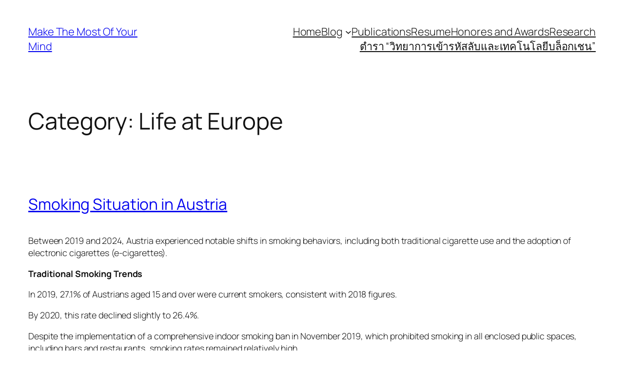

--- FILE ---
content_type: text/html; charset=UTF-8
request_url: http://www.charnsak.com/category/europe/
body_size: 20810
content:
<!DOCTYPE html>
<html lang="en-US">
<head>
	<meta charset="UTF-8" />
	<meta name="viewport" content="width=device-width, initial-scale=1" />
<meta name='robots' content='max-image-preview:large' />
	<style>img:is([sizes="auto" i], [sizes^="auto," i]) { contain-intrinsic-size: 3000px 1500px }</style>
	<title>Life at Europe &#8211; Make The Most Of Your Mind</title>
<link rel='dns-prefetch' href='//www.googletagmanager.com' />
<link rel='dns-prefetch' href='//pagead2.googlesyndication.com' />
<link rel="alternate" type="application/rss+xml" title="Make The Most Of Your Mind &raquo; Feed" href="http://www.charnsak.com/feed/" />
<link rel="alternate" type="application/rss+xml" title="Make The Most Of Your Mind &raquo; Comments Feed" href="http://www.charnsak.com/comments/feed/" />
<link rel="alternate" type="application/rss+xml" title="Make The Most Of Your Mind &raquo; Life at Europe Category Feed" href="http://www.charnsak.com/category/europe/feed/" />
<script type="e81411d91c88694cd4e23434-text/javascript">
window._wpemojiSettings = {"baseUrl":"https:\/\/s.w.org\/images\/core\/emoji\/16.0.1\/72x72\/","ext":".png","svgUrl":"https:\/\/s.w.org\/images\/core\/emoji\/16.0.1\/svg\/","svgExt":".svg","source":{"concatemoji":"http:\/\/www.charnsak.com\/wp-includes\/js\/wp-emoji-release.min.js?ver=6.8.3"}};
/*! This file is auto-generated */
!function(s,n){var o,i,e;function c(e){try{var t={supportTests:e,timestamp:(new Date).valueOf()};sessionStorage.setItem(o,JSON.stringify(t))}catch(e){}}function p(e,t,n){e.clearRect(0,0,e.canvas.width,e.canvas.height),e.fillText(t,0,0);var t=new Uint32Array(e.getImageData(0,0,e.canvas.width,e.canvas.height).data),a=(e.clearRect(0,0,e.canvas.width,e.canvas.height),e.fillText(n,0,0),new Uint32Array(e.getImageData(0,0,e.canvas.width,e.canvas.height).data));return t.every(function(e,t){return e===a[t]})}function u(e,t){e.clearRect(0,0,e.canvas.width,e.canvas.height),e.fillText(t,0,0);for(var n=e.getImageData(16,16,1,1),a=0;a<n.data.length;a++)if(0!==n.data[a])return!1;return!0}function f(e,t,n,a){switch(t){case"flag":return n(e,"\ud83c\udff3\ufe0f\u200d\u26a7\ufe0f","\ud83c\udff3\ufe0f\u200b\u26a7\ufe0f")?!1:!n(e,"\ud83c\udde8\ud83c\uddf6","\ud83c\udde8\u200b\ud83c\uddf6")&&!n(e,"\ud83c\udff4\udb40\udc67\udb40\udc62\udb40\udc65\udb40\udc6e\udb40\udc67\udb40\udc7f","\ud83c\udff4\u200b\udb40\udc67\u200b\udb40\udc62\u200b\udb40\udc65\u200b\udb40\udc6e\u200b\udb40\udc67\u200b\udb40\udc7f");case"emoji":return!a(e,"\ud83e\udedf")}return!1}function g(e,t,n,a){var r="undefined"!=typeof WorkerGlobalScope&&self instanceof WorkerGlobalScope?new OffscreenCanvas(300,150):s.createElement("canvas"),o=r.getContext("2d",{willReadFrequently:!0}),i=(o.textBaseline="top",o.font="600 32px Arial",{});return e.forEach(function(e){i[e]=t(o,e,n,a)}),i}function t(e){var t=s.createElement("script");t.src=e,t.defer=!0,s.head.appendChild(t)}"undefined"!=typeof Promise&&(o="wpEmojiSettingsSupports",i=["flag","emoji"],n.supports={everything:!0,everythingExceptFlag:!0},e=new Promise(function(e){s.addEventListener("DOMContentLoaded",e,{once:!0})}),new Promise(function(t){var n=function(){try{var e=JSON.parse(sessionStorage.getItem(o));if("object"==typeof e&&"number"==typeof e.timestamp&&(new Date).valueOf()<e.timestamp+604800&&"object"==typeof e.supportTests)return e.supportTests}catch(e){}return null}();if(!n){if("undefined"!=typeof Worker&&"undefined"!=typeof OffscreenCanvas&&"undefined"!=typeof URL&&URL.createObjectURL&&"undefined"!=typeof Blob)try{var e="postMessage("+g.toString()+"("+[JSON.stringify(i),f.toString(),p.toString(),u.toString()].join(",")+"));",a=new Blob([e],{type:"text/javascript"}),r=new Worker(URL.createObjectURL(a),{name:"wpTestEmojiSupports"});return void(r.onmessage=function(e){c(n=e.data),r.terminate(),t(n)})}catch(e){}c(n=g(i,f,p,u))}t(n)}).then(function(e){for(var t in e)n.supports[t]=e[t],n.supports.everything=n.supports.everything&&n.supports[t],"flag"!==t&&(n.supports.everythingExceptFlag=n.supports.everythingExceptFlag&&n.supports[t]);n.supports.everythingExceptFlag=n.supports.everythingExceptFlag&&!n.supports.flag,n.DOMReady=!1,n.readyCallback=function(){n.DOMReady=!0}}).then(function(){return e}).then(function(){var e;n.supports.everything||(n.readyCallback(),(e=n.source||{}).concatemoji?t(e.concatemoji):e.wpemoji&&e.twemoji&&(t(e.twemoji),t(e.wpemoji)))}))}((window,document),window._wpemojiSettings);
</script>

<style id='wp-block-site-title-inline-css'>
.wp-block-site-title{box-sizing:border-box}.wp-block-site-title :where(a){color:inherit;font-family:inherit;font-size:inherit;font-style:inherit;font-weight:inherit;letter-spacing:inherit;line-height:inherit;text-decoration:inherit}
</style>
<style id='wp-block-navigation-link-inline-css'>
.wp-block-navigation .wp-block-navigation-item__label{overflow-wrap:break-word}.wp-block-navigation .wp-block-navigation-item__description{display:none}.link-ui-tools{border-top:1px solid #f0f0f0;padding:8px}.link-ui-block-inserter{padding-top:8px}.link-ui-block-inserter__back{margin-left:8px;text-transform:uppercase}
</style>
<link rel='stylesheet' id='wp-block-navigation-css' href='http://www.charnsak.com/wp-includes/blocks/navigation/style.min.css?ver=6.8.3' media='all' />
<style id='wp-block-group-inline-css'>
.wp-block-group{box-sizing:border-box}:where(.wp-block-group.wp-block-group-is-layout-constrained){position:relative}
</style>
<style id='wp-block-query-title-inline-css'>
.wp-block-query-title{box-sizing:border-box}
</style>
<style id='wp-block-term-description-inline-css'>
:where(.wp-block-term-description){box-sizing:border-box;margin-bottom:var(--wp--style--block-gap);margin-top:var(--wp--style--block-gap)}.wp-block-term-description p{margin-bottom:0;margin-top:0}
</style>
<style id='wp-block-post-featured-image-inline-css'>
.wp-block-post-featured-image{margin-left:0;margin-right:0}.wp-block-post-featured-image a{display:block;height:100%}.wp-block-post-featured-image :where(img){box-sizing:border-box;height:auto;max-width:100%;vertical-align:bottom;width:100%}.wp-block-post-featured-image.alignfull img,.wp-block-post-featured-image.alignwide img{width:100%}.wp-block-post-featured-image .wp-block-post-featured-image__overlay.has-background-dim{background-color:#000;inset:0;position:absolute}.wp-block-post-featured-image{position:relative}.wp-block-post-featured-image .wp-block-post-featured-image__overlay.has-background-gradient{background-color:initial}.wp-block-post-featured-image .wp-block-post-featured-image__overlay.has-background-dim-0{opacity:0}.wp-block-post-featured-image .wp-block-post-featured-image__overlay.has-background-dim-10{opacity:.1}.wp-block-post-featured-image .wp-block-post-featured-image__overlay.has-background-dim-20{opacity:.2}.wp-block-post-featured-image .wp-block-post-featured-image__overlay.has-background-dim-30{opacity:.3}.wp-block-post-featured-image .wp-block-post-featured-image__overlay.has-background-dim-40{opacity:.4}.wp-block-post-featured-image .wp-block-post-featured-image__overlay.has-background-dim-50{opacity:.5}.wp-block-post-featured-image .wp-block-post-featured-image__overlay.has-background-dim-60{opacity:.6}.wp-block-post-featured-image .wp-block-post-featured-image__overlay.has-background-dim-70{opacity:.7}.wp-block-post-featured-image .wp-block-post-featured-image__overlay.has-background-dim-80{opacity:.8}.wp-block-post-featured-image .wp-block-post-featured-image__overlay.has-background-dim-90{opacity:.9}.wp-block-post-featured-image .wp-block-post-featured-image__overlay.has-background-dim-100{opacity:1}.wp-block-post-featured-image:where(.alignleft,.alignright){width:100%}
</style>
<style id='wp-block-post-title-inline-css'>
.wp-block-post-title{box-sizing:border-box;word-break:break-word}.wp-block-post-title :where(a){display:inline-block;font-family:inherit;font-size:inherit;font-style:inherit;font-weight:inherit;letter-spacing:inherit;line-height:inherit;text-decoration:inherit}
</style>
<style id='wp-block-paragraph-inline-css'>
.is-small-text{font-size:.875em}.is-regular-text{font-size:1em}.is-large-text{font-size:2.25em}.is-larger-text{font-size:3em}.has-drop-cap:not(:focus):first-letter{float:left;font-size:8.4em;font-style:normal;font-weight:100;line-height:.68;margin:.05em .1em 0 0;text-transform:uppercase}body.rtl .has-drop-cap:not(:focus):first-letter{float:none;margin-left:.1em}p.has-drop-cap.has-background{overflow:hidden}:root :where(p.has-background){padding:1.25em 2.375em}:where(p.has-text-color:not(.has-link-color)) a{color:inherit}p.has-text-align-left[style*="writing-mode:vertical-lr"],p.has-text-align-right[style*="writing-mode:vertical-rl"]{rotate:180deg}
</style>
<style id='wp-block-list-inline-css'>
ol,ul{box-sizing:border-box}:root :where(.wp-block-list.has-background){padding:1.25em 2.375em}

				ul.is-style-checkmark-list {
					list-style-type: "\2713";
				}

				ul.is-style-checkmark-list li {
					padding-inline-start: 1ch;
				}
</style>
<style id='wp-block-post-content-inline-css'>
.wp-block-post-content{display:flow-root}
</style>
<style id='wp-block-post-date-inline-css'>
.wp-block-post-date{box-sizing:border-box}
</style>
<style id='wp-block-image-inline-css'>
.wp-block-image>a,.wp-block-image>figure>a{display:inline-block}.wp-block-image img{box-sizing:border-box;height:auto;max-width:100%;vertical-align:bottom}@media not (prefers-reduced-motion){.wp-block-image img.hide{visibility:hidden}.wp-block-image img.show{animation:show-content-image .4s}}.wp-block-image[style*=border-radius] img,.wp-block-image[style*=border-radius]>a{border-radius:inherit}.wp-block-image.has-custom-border img{box-sizing:border-box}.wp-block-image.aligncenter{text-align:center}.wp-block-image.alignfull>a,.wp-block-image.alignwide>a{width:100%}.wp-block-image.alignfull img,.wp-block-image.alignwide img{height:auto;width:100%}.wp-block-image .aligncenter,.wp-block-image .alignleft,.wp-block-image .alignright,.wp-block-image.aligncenter,.wp-block-image.alignleft,.wp-block-image.alignright{display:table}.wp-block-image .aligncenter>figcaption,.wp-block-image .alignleft>figcaption,.wp-block-image .alignright>figcaption,.wp-block-image.aligncenter>figcaption,.wp-block-image.alignleft>figcaption,.wp-block-image.alignright>figcaption{caption-side:bottom;display:table-caption}.wp-block-image .alignleft{float:left;margin:.5em 1em .5em 0}.wp-block-image .alignright{float:right;margin:.5em 0 .5em 1em}.wp-block-image .aligncenter{margin-left:auto;margin-right:auto}.wp-block-image :where(figcaption){margin-bottom:1em;margin-top:.5em}.wp-block-image.is-style-circle-mask img{border-radius:9999px}@supports ((-webkit-mask-image:none) or (mask-image:none)) or (-webkit-mask-image:none){.wp-block-image.is-style-circle-mask img{border-radius:0;-webkit-mask-image:url('data:image/svg+xml;utf8,<svg viewBox="0 0 100 100" xmlns="http://www.w3.org/2000/svg"><circle cx="50" cy="50" r="50"/></svg>');mask-image:url('data:image/svg+xml;utf8,<svg viewBox="0 0 100 100" xmlns="http://www.w3.org/2000/svg"><circle cx="50" cy="50" r="50"/></svg>');mask-mode:alpha;-webkit-mask-position:center;mask-position:center;-webkit-mask-repeat:no-repeat;mask-repeat:no-repeat;-webkit-mask-size:contain;mask-size:contain}}:root :where(.wp-block-image.is-style-rounded img,.wp-block-image .is-style-rounded img){border-radius:9999px}.wp-block-image figure{margin:0}.wp-lightbox-container{display:flex;flex-direction:column;position:relative}.wp-lightbox-container img{cursor:zoom-in}.wp-lightbox-container img:hover+button{opacity:1}.wp-lightbox-container button{align-items:center;-webkit-backdrop-filter:blur(16px) saturate(180%);backdrop-filter:blur(16px) saturate(180%);background-color:#5a5a5a40;border:none;border-radius:4px;cursor:zoom-in;display:flex;height:20px;justify-content:center;opacity:0;padding:0;position:absolute;right:16px;text-align:center;top:16px;width:20px;z-index:100}@media not (prefers-reduced-motion){.wp-lightbox-container button{transition:opacity .2s ease}}.wp-lightbox-container button:focus-visible{outline:3px auto #5a5a5a40;outline:3px auto -webkit-focus-ring-color;outline-offset:3px}.wp-lightbox-container button:hover{cursor:pointer;opacity:1}.wp-lightbox-container button:focus{opacity:1}.wp-lightbox-container button:focus,.wp-lightbox-container button:hover,.wp-lightbox-container button:not(:hover):not(:active):not(.has-background){background-color:#5a5a5a40;border:none}.wp-lightbox-overlay{box-sizing:border-box;cursor:zoom-out;height:100vh;left:0;overflow:hidden;position:fixed;top:0;visibility:hidden;width:100%;z-index:100000}.wp-lightbox-overlay .close-button{align-items:center;cursor:pointer;display:flex;justify-content:center;min-height:40px;min-width:40px;padding:0;position:absolute;right:calc(env(safe-area-inset-right) + 16px);top:calc(env(safe-area-inset-top) + 16px);z-index:5000000}.wp-lightbox-overlay .close-button:focus,.wp-lightbox-overlay .close-button:hover,.wp-lightbox-overlay .close-button:not(:hover):not(:active):not(.has-background){background:none;border:none}.wp-lightbox-overlay .lightbox-image-container{height:var(--wp--lightbox-container-height);left:50%;overflow:hidden;position:absolute;top:50%;transform:translate(-50%,-50%);transform-origin:top left;width:var(--wp--lightbox-container-width);z-index:9999999999}.wp-lightbox-overlay .wp-block-image{align-items:center;box-sizing:border-box;display:flex;height:100%;justify-content:center;margin:0;position:relative;transform-origin:0 0;width:100%;z-index:3000000}.wp-lightbox-overlay .wp-block-image img{height:var(--wp--lightbox-image-height);min-height:var(--wp--lightbox-image-height);min-width:var(--wp--lightbox-image-width);width:var(--wp--lightbox-image-width)}.wp-lightbox-overlay .wp-block-image figcaption{display:none}.wp-lightbox-overlay button{background:none;border:none}.wp-lightbox-overlay .scrim{background-color:#fff;height:100%;opacity:.9;position:absolute;width:100%;z-index:2000000}.wp-lightbox-overlay.active{visibility:visible}@media not (prefers-reduced-motion){.wp-lightbox-overlay.active{animation:turn-on-visibility .25s both}.wp-lightbox-overlay.active img{animation:turn-on-visibility .35s both}.wp-lightbox-overlay.show-closing-animation:not(.active){animation:turn-off-visibility .35s both}.wp-lightbox-overlay.show-closing-animation:not(.active) img{animation:turn-off-visibility .25s both}.wp-lightbox-overlay.zoom.active{animation:none;opacity:1;visibility:visible}.wp-lightbox-overlay.zoom.active .lightbox-image-container{animation:lightbox-zoom-in .4s}.wp-lightbox-overlay.zoom.active .lightbox-image-container img{animation:none}.wp-lightbox-overlay.zoom.active .scrim{animation:turn-on-visibility .4s forwards}.wp-lightbox-overlay.zoom.show-closing-animation:not(.active){animation:none}.wp-lightbox-overlay.zoom.show-closing-animation:not(.active) .lightbox-image-container{animation:lightbox-zoom-out .4s}.wp-lightbox-overlay.zoom.show-closing-animation:not(.active) .lightbox-image-container img{animation:none}.wp-lightbox-overlay.zoom.show-closing-animation:not(.active) .scrim{animation:turn-off-visibility .4s forwards}}@keyframes show-content-image{0%{visibility:hidden}99%{visibility:hidden}to{visibility:visible}}@keyframes turn-on-visibility{0%{opacity:0}to{opacity:1}}@keyframes turn-off-visibility{0%{opacity:1;visibility:visible}99%{opacity:0;visibility:visible}to{opacity:0;visibility:hidden}}@keyframes lightbox-zoom-in{0%{transform:translate(calc((-100vw + var(--wp--lightbox-scrollbar-width))/2 + var(--wp--lightbox-initial-left-position)),calc(-50vh + var(--wp--lightbox-initial-top-position))) scale(var(--wp--lightbox-scale))}to{transform:translate(-50%,-50%) scale(1)}}@keyframes lightbox-zoom-out{0%{transform:translate(-50%,-50%) scale(1);visibility:visible}99%{visibility:visible}to{transform:translate(calc((-100vw + var(--wp--lightbox-scrollbar-width))/2 + var(--wp--lightbox-initial-left-position)),calc(-50vh + var(--wp--lightbox-initial-top-position))) scale(var(--wp--lightbox-scale));visibility:hidden}}
</style>
<style id='wp-block-heading-inline-css'>
h1.has-background,h2.has-background,h3.has-background,h4.has-background,h5.has-background,h6.has-background{padding:1.25em 2.375em}h1.has-text-align-left[style*=writing-mode]:where([style*=vertical-lr]),h1.has-text-align-right[style*=writing-mode]:where([style*=vertical-rl]),h2.has-text-align-left[style*=writing-mode]:where([style*=vertical-lr]),h2.has-text-align-right[style*=writing-mode]:where([style*=vertical-rl]),h3.has-text-align-left[style*=writing-mode]:where([style*=vertical-lr]),h3.has-text-align-right[style*=writing-mode]:where([style*=vertical-rl]),h4.has-text-align-left[style*=writing-mode]:where([style*=vertical-lr]),h4.has-text-align-right[style*=writing-mode]:where([style*=vertical-rl]),h5.has-text-align-left[style*=writing-mode]:where([style*=vertical-lr]),h5.has-text-align-right[style*=writing-mode]:where([style*=vertical-rl]),h6.has-text-align-left[style*=writing-mode]:where([style*=vertical-lr]),h6.has-text-align-right[style*=writing-mode]:where([style*=vertical-rl]){rotate:180deg}
</style>
<style id='wp-block-post-template-inline-css'>
.wp-block-post-template{box-sizing:border-box;list-style:none;margin-bottom:0;margin-top:0;max-width:100%;padding:0}.wp-block-post-template.is-flex-container{display:flex;flex-direction:row;flex-wrap:wrap;gap:1.25em}.wp-block-post-template.is-flex-container>li{margin:0;width:100%}@media (min-width:600px){.wp-block-post-template.is-flex-container.is-flex-container.columns-2>li{width:calc(50% - .625em)}.wp-block-post-template.is-flex-container.is-flex-container.columns-3>li{width:calc(33.33333% - .83333em)}.wp-block-post-template.is-flex-container.is-flex-container.columns-4>li{width:calc(25% - .9375em)}.wp-block-post-template.is-flex-container.is-flex-container.columns-5>li{width:calc(20% - 1em)}.wp-block-post-template.is-flex-container.is-flex-container.columns-6>li{width:calc(16.66667% - 1.04167em)}}@media (max-width:600px){.wp-block-post-template-is-layout-grid.wp-block-post-template-is-layout-grid.wp-block-post-template-is-layout-grid.wp-block-post-template-is-layout-grid{grid-template-columns:1fr}}.wp-block-post-template-is-layout-constrained>li>.alignright,.wp-block-post-template-is-layout-flow>li>.alignright{float:right;margin-inline-end:0;margin-inline-start:2em}.wp-block-post-template-is-layout-constrained>li>.alignleft,.wp-block-post-template-is-layout-flow>li>.alignleft{float:left;margin-inline-end:2em;margin-inline-start:0}.wp-block-post-template-is-layout-constrained>li>.aligncenter,.wp-block-post-template-is-layout-flow>li>.aligncenter{margin-inline-end:auto;margin-inline-start:auto}
</style>
<style id='wp-block-query-pagination-inline-css'>
.wp-block-query-pagination.is-content-justification-space-between>.wp-block-query-pagination-next:last-of-type{margin-inline-start:auto}.wp-block-query-pagination.is-content-justification-space-between>.wp-block-query-pagination-previous:first-child{margin-inline-end:auto}.wp-block-query-pagination .wp-block-query-pagination-previous-arrow{display:inline-block;margin-right:1ch}.wp-block-query-pagination .wp-block-query-pagination-previous-arrow:not(.is-arrow-chevron){transform:scaleX(1)}.wp-block-query-pagination .wp-block-query-pagination-next-arrow{display:inline-block;margin-left:1ch}.wp-block-query-pagination .wp-block-query-pagination-next-arrow:not(.is-arrow-chevron){transform:scaleX(1)}.wp-block-query-pagination.aligncenter{justify-content:center}
</style>
<style id='wp-block-site-logo-inline-css'>
.wp-block-site-logo{box-sizing:border-box;line-height:0}.wp-block-site-logo a{display:inline-block;line-height:0}.wp-block-site-logo.is-default-size img{height:auto;width:120px}.wp-block-site-logo img{height:auto;max-width:100%}.wp-block-site-logo a,.wp-block-site-logo img{border-radius:inherit}.wp-block-site-logo.aligncenter{margin-left:auto;margin-right:auto;text-align:center}:root :where(.wp-block-site-logo.is-style-rounded){border-radius:9999px}
</style>
<style id='wp-block-site-tagline-inline-css'>
.wp-block-site-tagline{box-sizing:border-box}
</style>
<style id='wp-block-spacer-inline-css'>
.wp-block-spacer{clear:both}
</style>
<style id='wp-block-columns-inline-css'>
.wp-block-columns{align-items:normal!important;box-sizing:border-box;display:flex;flex-wrap:wrap!important}@media (min-width:782px){.wp-block-columns{flex-wrap:nowrap!important}}.wp-block-columns.are-vertically-aligned-top{align-items:flex-start}.wp-block-columns.are-vertically-aligned-center{align-items:center}.wp-block-columns.are-vertically-aligned-bottom{align-items:flex-end}@media (max-width:781px){.wp-block-columns:not(.is-not-stacked-on-mobile)>.wp-block-column{flex-basis:100%!important}}@media (min-width:782px){.wp-block-columns:not(.is-not-stacked-on-mobile)>.wp-block-column{flex-basis:0;flex-grow:1}.wp-block-columns:not(.is-not-stacked-on-mobile)>.wp-block-column[style*=flex-basis]{flex-grow:0}}.wp-block-columns.is-not-stacked-on-mobile{flex-wrap:nowrap!important}.wp-block-columns.is-not-stacked-on-mobile>.wp-block-column{flex-basis:0;flex-grow:1}.wp-block-columns.is-not-stacked-on-mobile>.wp-block-column[style*=flex-basis]{flex-grow:0}:where(.wp-block-columns){margin-bottom:1.75em}:where(.wp-block-columns.has-background){padding:1.25em 2.375em}.wp-block-column{flex-grow:1;min-width:0;overflow-wrap:break-word;word-break:break-word}.wp-block-column.is-vertically-aligned-top{align-self:flex-start}.wp-block-column.is-vertically-aligned-center{align-self:center}.wp-block-column.is-vertically-aligned-bottom{align-self:flex-end}.wp-block-column.is-vertically-aligned-stretch{align-self:stretch}.wp-block-column.is-vertically-aligned-bottom,.wp-block-column.is-vertically-aligned-center,.wp-block-column.is-vertically-aligned-top{width:100%}
</style>
<style id='wp-emoji-styles-inline-css'>

	img.wp-smiley, img.emoji {
		display: inline !important;
		border: none !important;
		box-shadow: none !important;
		height: 1em !important;
		width: 1em !important;
		margin: 0 0.07em !important;
		vertical-align: -0.1em !important;
		background: none !important;
		padding: 0 !important;
	}
</style>
<style id='wp-block-library-inline-css'>
:root{--wp-admin-theme-color:#007cba;--wp-admin-theme-color--rgb:0,124,186;--wp-admin-theme-color-darker-10:#006ba1;--wp-admin-theme-color-darker-10--rgb:0,107,161;--wp-admin-theme-color-darker-20:#005a87;--wp-admin-theme-color-darker-20--rgb:0,90,135;--wp-admin-border-width-focus:2px;--wp-block-synced-color:#7a00df;--wp-block-synced-color--rgb:122,0,223;--wp-bound-block-color:var(--wp-block-synced-color)}@media (min-resolution:192dpi){:root{--wp-admin-border-width-focus:1.5px}}.wp-element-button{cursor:pointer}:root{--wp--preset--font-size--normal:16px;--wp--preset--font-size--huge:42px}:root .has-very-light-gray-background-color{background-color:#eee}:root .has-very-dark-gray-background-color{background-color:#313131}:root .has-very-light-gray-color{color:#eee}:root .has-very-dark-gray-color{color:#313131}:root .has-vivid-green-cyan-to-vivid-cyan-blue-gradient-background{background:linear-gradient(135deg,#00d084,#0693e3)}:root .has-purple-crush-gradient-background{background:linear-gradient(135deg,#34e2e4,#4721fb 50%,#ab1dfe)}:root .has-hazy-dawn-gradient-background{background:linear-gradient(135deg,#faaca8,#dad0ec)}:root .has-subdued-olive-gradient-background{background:linear-gradient(135deg,#fafae1,#67a671)}:root .has-atomic-cream-gradient-background{background:linear-gradient(135deg,#fdd79a,#004a59)}:root .has-nightshade-gradient-background{background:linear-gradient(135deg,#330968,#31cdcf)}:root .has-midnight-gradient-background{background:linear-gradient(135deg,#020381,#2874fc)}.has-regular-font-size{font-size:1em}.has-larger-font-size{font-size:2.625em}.has-normal-font-size{font-size:var(--wp--preset--font-size--normal)}.has-huge-font-size{font-size:var(--wp--preset--font-size--huge)}.has-text-align-center{text-align:center}.has-text-align-left{text-align:left}.has-text-align-right{text-align:right}#end-resizable-editor-section{display:none}.aligncenter{clear:both}.items-justified-left{justify-content:flex-start}.items-justified-center{justify-content:center}.items-justified-right{justify-content:flex-end}.items-justified-space-between{justify-content:space-between}.screen-reader-text{border:0;clip-path:inset(50%);height:1px;margin:-1px;overflow:hidden;padding:0;position:absolute;width:1px;word-wrap:normal!important}.screen-reader-text:focus{background-color:#ddd;clip-path:none;color:#444;display:block;font-size:1em;height:auto;left:5px;line-height:normal;padding:15px 23px 14px;text-decoration:none;top:5px;width:auto;z-index:100000}html :where(.has-border-color){border-style:solid}html :where([style*=border-top-color]){border-top-style:solid}html :where([style*=border-right-color]){border-right-style:solid}html :where([style*=border-bottom-color]){border-bottom-style:solid}html :where([style*=border-left-color]){border-left-style:solid}html :where([style*=border-width]){border-style:solid}html :where([style*=border-top-width]){border-top-style:solid}html :where([style*=border-right-width]){border-right-style:solid}html :where([style*=border-bottom-width]){border-bottom-style:solid}html :where([style*=border-left-width]){border-left-style:solid}html :where(img[class*=wp-image-]){height:auto;max-width:100%}:where(figure){margin:0 0 1em}html :where(.is-position-sticky){--wp-admin--admin-bar--position-offset:var(--wp-admin--admin-bar--height,0px)}@media screen and (max-width:600px){html :where(.is-position-sticky){--wp-admin--admin-bar--position-offset:0px}}
</style>
<style id='global-styles-inline-css'>
:root{--wp--preset--aspect-ratio--square: 1;--wp--preset--aspect-ratio--4-3: 4/3;--wp--preset--aspect-ratio--3-4: 3/4;--wp--preset--aspect-ratio--3-2: 3/2;--wp--preset--aspect-ratio--2-3: 2/3;--wp--preset--aspect-ratio--16-9: 16/9;--wp--preset--aspect-ratio--9-16: 9/16;--wp--preset--color--black: #000000;--wp--preset--color--cyan-bluish-gray: #abb8c3;--wp--preset--color--white: #ffffff;--wp--preset--color--pale-pink: #f78da7;--wp--preset--color--vivid-red: #cf2e2e;--wp--preset--color--luminous-vivid-orange: #ff6900;--wp--preset--color--luminous-vivid-amber: #fcb900;--wp--preset--color--light-green-cyan: #7bdcb5;--wp--preset--color--vivid-green-cyan: #00d084;--wp--preset--color--pale-cyan-blue: #8ed1fc;--wp--preset--color--vivid-cyan-blue: #0693e3;--wp--preset--color--vivid-purple: #9b51e0;--wp--preset--color--base: #FFFFFF;--wp--preset--color--contrast: #111111;--wp--preset--color--accent-1: #FFEE58;--wp--preset--color--accent-2: #F6CFF4;--wp--preset--color--accent-3: #503AA8;--wp--preset--color--accent-4: #686868;--wp--preset--color--accent-5: #FBFAF3;--wp--preset--color--accent-6: color-mix(in srgb, currentColor 20%, transparent);--wp--preset--gradient--vivid-cyan-blue-to-vivid-purple: linear-gradient(135deg,rgba(6,147,227,1) 0%,rgb(155,81,224) 100%);--wp--preset--gradient--light-green-cyan-to-vivid-green-cyan: linear-gradient(135deg,rgb(122,220,180) 0%,rgb(0,208,130) 100%);--wp--preset--gradient--luminous-vivid-amber-to-luminous-vivid-orange: linear-gradient(135deg,rgba(252,185,0,1) 0%,rgba(255,105,0,1) 100%);--wp--preset--gradient--luminous-vivid-orange-to-vivid-red: linear-gradient(135deg,rgba(255,105,0,1) 0%,rgb(207,46,46) 100%);--wp--preset--gradient--very-light-gray-to-cyan-bluish-gray: linear-gradient(135deg,rgb(238,238,238) 0%,rgb(169,184,195) 100%);--wp--preset--gradient--cool-to-warm-spectrum: linear-gradient(135deg,rgb(74,234,220) 0%,rgb(151,120,209) 20%,rgb(207,42,186) 40%,rgb(238,44,130) 60%,rgb(251,105,98) 80%,rgb(254,248,76) 100%);--wp--preset--gradient--blush-light-purple: linear-gradient(135deg,rgb(255,206,236) 0%,rgb(152,150,240) 100%);--wp--preset--gradient--blush-bordeaux: linear-gradient(135deg,rgb(254,205,165) 0%,rgb(254,45,45) 50%,rgb(107,0,62) 100%);--wp--preset--gradient--luminous-dusk: linear-gradient(135deg,rgb(255,203,112) 0%,rgb(199,81,192) 50%,rgb(65,88,208) 100%);--wp--preset--gradient--pale-ocean: linear-gradient(135deg,rgb(255,245,203) 0%,rgb(182,227,212) 50%,rgb(51,167,181) 100%);--wp--preset--gradient--electric-grass: linear-gradient(135deg,rgb(202,248,128) 0%,rgb(113,206,126) 100%);--wp--preset--gradient--midnight: linear-gradient(135deg,rgb(2,3,129) 0%,rgb(40,116,252) 100%);--wp--preset--font-size--small: 0.875rem;--wp--preset--font-size--medium: clamp(1rem, 1rem + ((1vw - 0.2rem) * 0.196), 1.125rem);--wp--preset--font-size--large: clamp(1.125rem, 1.125rem + ((1vw - 0.2rem) * 0.392), 1.375rem);--wp--preset--font-size--x-large: clamp(1.75rem, 1.75rem + ((1vw - 0.2rem) * 0.392), 2rem);--wp--preset--font-size--xx-large: clamp(2.15rem, 2.15rem + ((1vw - 0.2rem) * 1.333), 3rem);--wp--preset--font-family--manrope: Manrope, sans-serif;--wp--preset--font-family--fira-code: "Fira Code", monospace;--wp--preset--spacing--20: 10px;--wp--preset--spacing--30: 20px;--wp--preset--spacing--40: 30px;--wp--preset--spacing--50: clamp(30px, 5vw, 50px);--wp--preset--spacing--60: clamp(30px, 7vw, 70px);--wp--preset--spacing--70: clamp(50px, 7vw, 90px);--wp--preset--spacing--80: clamp(70px, 10vw, 140px);--wp--preset--shadow--natural: 6px 6px 9px rgba(0, 0, 0, 0.2);--wp--preset--shadow--deep: 12px 12px 50px rgba(0, 0, 0, 0.4);--wp--preset--shadow--sharp: 6px 6px 0px rgba(0, 0, 0, 0.2);--wp--preset--shadow--outlined: 6px 6px 0px -3px rgba(255, 255, 255, 1), 6px 6px rgba(0, 0, 0, 1);--wp--preset--shadow--crisp: 6px 6px 0px rgba(0, 0, 0, 1);}:root { --wp--style--global--content-size: 645px;--wp--style--global--wide-size: 1340px; }:where(body) { margin: 0; }.wp-site-blocks { padding-top: var(--wp--style--root--padding-top); padding-bottom: var(--wp--style--root--padding-bottom); }.has-global-padding { padding-right: var(--wp--style--root--padding-right); padding-left: var(--wp--style--root--padding-left); }.has-global-padding > .alignfull { margin-right: calc(var(--wp--style--root--padding-right) * -1); margin-left: calc(var(--wp--style--root--padding-left) * -1); }.has-global-padding :where(:not(.alignfull.is-layout-flow) > .has-global-padding:not(.wp-block-block, .alignfull)) { padding-right: 0; padding-left: 0; }.has-global-padding :where(:not(.alignfull.is-layout-flow) > .has-global-padding:not(.wp-block-block, .alignfull)) > .alignfull { margin-left: 0; margin-right: 0; }.wp-site-blocks > .alignleft { float: left; margin-right: 2em; }.wp-site-blocks > .alignright { float: right; margin-left: 2em; }.wp-site-blocks > .aligncenter { justify-content: center; margin-left: auto; margin-right: auto; }:where(.wp-site-blocks) > * { margin-block-start: 1.2rem; margin-block-end: 0; }:where(.wp-site-blocks) > :first-child { margin-block-start: 0; }:where(.wp-site-blocks) > :last-child { margin-block-end: 0; }:root { --wp--style--block-gap: 1.2rem; }:root :where(.is-layout-flow) > :first-child{margin-block-start: 0;}:root :where(.is-layout-flow) > :last-child{margin-block-end: 0;}:root :where(.is-layout-flow) > *{margin-block-start: 1.2rem;margin-block-end: 0;}:root :where(.is-layout-constrained) > :first-child{margin-block-start: 0;}:root :where(.is-layout-constrained) > :last-child{margin-block-end: 0;}:root :where(.is-layout-constrained) > *{margin-block-start: 1.2rem;margin-block-end: 0;}:root :where(.is-layout-flex){gap: 1.2rem;}:root :where(.is-layout-grid){gap: 1.2rem;}.is-layout-flow > .alignleft{float: left;margin-inline-start: 0;margin-inline-end: 2em;}.is-layout-flow > .alignright{float: right;margin-inline-start: 2em;margin-inline-end: 0;}.is-layout-flow > .aligncenter{margin-left: auto !important;margin-right: auto !important;}.is-layout-constrained > .alignleft{float: left;margin-inline-start: 0;margin-inline-end: 2em;}.is-layout-constrained > .alignright{float: right;margin-inline-start: 2em;margin-inline-end: 0;}.is-layout-constrained > .aligncenter{margin-left: auto !important;margin-right: auto !important;}.is-layout-constrained > :where(:not(.alignleft):not(.alignright):not(.alignfull)){max-width: var(--wp--style--global--content-size);margin-left: auto !important;margin-right: auto !important;}.is-layout-constrained > .alignwide{max-width: var(--wp--style--global--wide-size);}body .is-layout-flex{display: flex;}.is-layout-flex{flex-wrap: wrap;align-items: center;}.is-layout-flex > :is(*, div){margin: 0;}body .is-layout-grid{display: grid;}.is-layout-grid > :is(*, div){margin: 0;}body{background-color: var(--wp--preset--color--base);color: var(--wp--preset--color--contrast);font-family: var(--wp--preset--font-family--manrope);font-size: var(--wp--preset--font-size--large);font-weight: 300;letter-spacing: -0.1px;line-height: 1.4;--wp--style--root--padding-top: 0px;--wp--style--root--padding-right: var(--wp--preset--spacing--50);--wp--style--root--padding-bottom: 0px;--wp--style--root--padding-left: var(--wp--preset--spacing--50);}a:where(:not(.wp-element-button)){color: currentColor;text-decoration: underline;}:root :where(a:where(:not(.wp-element-button)):hover){text-decoration: none;}h1, h2, h3, h4, h5, h6{font-weight: 400;letter-spacing: -0.1px;line-height: 1.125;}h1{font-size: var(--wp--preset--font-size--xx-large);}h2{font-size: var(--wp--preset--font-size--x-large);}h3{font-size: var(--wp--preset--font-size--large);}h4{font-size: var(--wp--preset--font-size--medium);}h5{font-size: var(--wp--preset--font-size--small);letter-spacing: 0.5px;}h6{font-size: var(--wp--preset--font-size--small);font-weight: 700;letter-spacing: 1.4px;text-transform: uppercase;}:root :where(.wp-element-button, .wp-block-button__link){background-color: var(--wp--preset--color--contrast);border-width: 0;color: var(--wp--preset--color--base);font-family: inherit;font-size: var(--wp--preset--font-size--medium);line-height: inherit;padding-top: 1rem;padding-right: 2.25rem;padding-bottom: 1rem;padding-left: 2.25rem;text-decoration: none;}:root :where(.wp-element-button:hover, .wp-block-button__link:hover){background-color: color-mix(in srgb, var(--wp--preset--color--contrast) 85%, transparent);border-color: transparent;color: var(--wp--preset--color--base);}:root :where(.wp-element-button:focus, .wp-block-button__link:focus){outline-color: var(--wp--preset--color--accent-4);outline-offset: 2px;}:root :where(.wp-element-caption, .wp-block-audio figcaption, .wp-block-embed figcaption, .wp-block-gallery figcaption, .wp-block-image figcaption, .wp-block-table figcaption, .wp-block-video figcaption){font-size: var(--wp--preset--font-size--small);line-height: 1.4;}.has-black-color{color: var(--wp--preset--color--black) !important;}.has-cyan-bluish-gray-color{color: var(--wp--preset--color--cyan-bluish-gray) !important;}.has-white-color{color: var(--wp--preset--color--white) !important;}.has-pale-pink-color{color: var(--wp--preset--color--pale-pink) !important;}.has-vivid-red-color{color: var(--wp--preset--color--vivid-red) !important;}.has-luminous-vivid-orange-color{color: var(--wp--preset--color--luminous-vivid-orange) !important;}.has-luminous-vivid-amber-color{color: var(--wp--preset--color--luminous-vivid-amber) !important;}.has-light-green-cyan-color{color: var(--wp--preset--color--light-green-cyan) !important;}.has-vivid-green-cyan-color{color: var(--wp--preset--color--vivid-green-cyan) !important;}.has-pale-cyan-blue-color{color: var(--wp--preset--color--pale-cyan-blue) !important;}.has-vivid-cyan-blue-color{color: var(--wp--preset--color--vivid-cyan-blue) !important;}.has-vivid-purple-color{color: var(--wp--preset--color--vivid-purple) !important;}.has-base-color{color: var(--wp--preset--color--base) !important;}.has-contrast-color{color: var(--wp--preset--color--contrast) !important;}.has-accent-1-color{color: var(--wp--preset--color--accent-1) !important;}.has-accent-2-color{color: var(--wp--preset--color--accent-2) !important;}.has-accent-3-color{color: var(--wp--preset--color--accent-3) !important;}.has-accent-4-color{color: var(--wp--preset--color--accent-4) !important;}.has-accent-5-color{color: var(--wp--preset--color--accent-5) !important;}.has-accent-6-color{color: var(--wp--preset--color--accent-6) !important;}.has-black-background-color{background-color: var(--wp--preset--color--black) !important;}.has-cyan-bluish-gray-background-color{background-color: var(--wp--preset--color--cyan-bluish-gray) !important;}.has-white-background-color{background-color: var(--wp--preset--color--white) !important;}.has-pale-pink-background-color{background-color: var(--wp--preset--color--pale-pink) !important;}.has-vivid-red-background-color{background-color: var(--wp--preset--color--vivid-red) !important;}.has-luminous-vivid-orange-background-color{background-color: var(--wp--preset--color--luminous-vivid-orange) !important;}.has-luminous-vivid-amber-background-color{background-color: var(--wp--preset--color--luminous-vivid-amber) !important;}.has-light-green-cyan-background-color{background-color: var(--wp--preset--color--light-green-cyan) !important;}.has-vivid-green-cyan-background-color{background-color: var(--wp--preset--color--vivid-green-cyan) !important;}.has-pale-cyan-blue-background-color{background-color: var(--wp--preset--color--pale-cyan-blue) !important;}.has-vivid-cyan-blue-background-color{background-color: var(--wp--preset--color--vivid-cyan-blue) !important;}.has-vivid-purple-background-color{background-color: var(--wp--preset--color--vivid-purple) !important;}.has-base-background-color{background-color: var(--wp--preset--color--base) !important;}.has-contrast-background-color{background-color: var(--wp--preset--color--contrast) !important;}.has-accent-1-background-color{background-color: var(--wp--preset--color--accent-1) !important;}.has-accent-2-background-color{background-color: var(--wp--preset--color--accent-2) !important;}.has-accent-3-background-color{background-color: var(--wp--preset--color--accent-3) !important;}.has-accent-4-background-color{background-color: var(--wp--preset--color--accent-4) !important;}.has-accent-5-background-color{background-color: var(--wp--preset--color--accent-5) !important;}.has-accent-6-background-color{background-color: var(--wp--preset--color--accent-6) !important;}.has-black-border-color{border-color: var(--wp--preset--color--black) !important;}.has-cyan-bluish-gray-border-color{border-color: var(--wp--preset--color--cyan-bluish-gray) !important;}.has-white-border-color{border-color: var(--wp--preset--color--white) !important;}.has-pale-pink-border-color{border-color: var(--wp--preset--color--pale-pink) !important;}.has-vivid-red-border-color{border-color: var(--wp--preset--color--vivid-red) !important;}.has-luminous-vivid-orange-border-color{border-color: var(--wp--preset--color--luminous-vivid-orange) !important;}.has-luminous-vivid-amber-border-color{border-color: var(--wp--preset--color--luminous-vivid-amber) !important;}.has-light-green-cyan-border-color{border-color: var(--wp--preset--color--light-green-cyan) !important;}.has-vivid-green-cyan-border-color{border-color: var(--wp--preset--color--vivid-green-cyan) !important;}.has-pale-cyan-blue-border-color{border-color: var(--wp--preset--color--pale-cyan-blue) !important;}.has-vivid-cyan-blue-border-color{border-color: var(--wp--preset--color--vivid-cyan-blue) !important;}.has-vivid-purple-border-color{border-color: var(--wp--preset--color--vivid-purple) !important;}.has-base-border-color{border-color: var(--wp--preset--color--base) !important;}.has-contrast-border-color{border-color: var(--wp--preset--color--contrast) !important;}.has-accent-1-border-color{border-color: var(--wp--preset--color--accent-1) !important;}.has-accent-2-border-color{border-color: var(--wp--preset--color--accent-2) !important;}.has-accent-3-border-color{border-color: var(--wp--preset--color--accent-3) !important;}.has-accent-4-border-color{border-color: var(--wp--preset--color--accent-4) !important;}.has-accent-5-border-color{border-color: var(--wp--preset--color--accent-5) !important;}.has-accent-6-border-color{border-color: var(--wp--preset--color--accent-6) !important;}.has-vivid-cyan-blue-to-vivid-purple-gradient-background{background: var(--wp--preset--gradient--vivid-cyan-blue-to-vivid-purple) !important;}.has-light-green-cyan-to-vivid-green-cyan-gradient-background{background: var(--wp--preset--gradient--light-green-cyan-to-vivid-green-cyan) !important;}.has-luminous-vivid-amber-to-luminous-vivid-orange-gradient-background{background: var(--wp--preset--gradient--luminous-vivid-amber-to-luminous-vivid-orange) !important;}.has-luminous-vivid-orange-to-vivid-red-gradient-background{background: var(--wp--preset--gradient--luminous-vivid-orange-to-vivid-red) !important;}.has-very-light-gray-to-cyan-bluish-gray-gradient-background{background: var(--wp--preset--gradient--very-light-gray-to-cyan-bluish-gray) !important;}.has-cool-to-warm-spectrum-gradient-background{background: var(--wp--preset--gradient--cool-to-warm-spectrum) !important;}.has-blush-light-purple-gradient-background{background: var(--wp--preset--gradient--blush-light-purple) !important;}.has-blush-bordeaux-gradient-background{background: var(--wp--preset--gradient--blush-bordeaux) !important;}.has-luminous-dusk-gradient-background{background: var(--wp--preset--gradient--luminous-dusk) !important;}.has-pale-ocean-gradient-background{background: var(--wp--preset--gradient--pale-ocean) !important;}.has-electric-grass-gradient-background{background: var(--wp--preset--gradient--electric-grass) !important;}.has-midnight-gradient-background{background: var(--wp--preset--gradient--midnight) !important;}.has-small-font-size{font-size: var(--wp--preset--font-size--small) !important;}.has-medium-font-size{font-size: var(--wp--preset--font-size--medium) !important;}.has-large-font-size{font-size: var(--wp--preset--font-size--large) !important;}.has-x-large-font-size{font-size: var(--wp--preset--font-size--x-large) !important;}.has-xx-large-font-size{font-size: var(--wp--preset--font-size--xx-large) !important;}.has-manrope-font-family{font-family: var(--wp--preset--font-family--manrope) !important;}.has-fira-code-font-family{font-family: var(--wp--preset--font-family--fira-code) !important;}
:root :where(.wp-block-columns-is-layout-flow) > :first-child{margin-block-start: 0;}:root :where(.wp-block-columns-is-layout-flow) > :last-child{margin-block-end: 0;}:root :where(.wp-block-columns-is-layout-flow) > *{margin-block-start: var(--wp--preset--spacing--50);margin-block-end: 0;}:root :where(.wp-block-columns-is-layout-constrained) > :first-child{margin-block-start: 0;}:root :where(.wp-block-columns-is-layout-constrained) > :last-child{margin-block-end: 0;}:root :where(.wp-block-columns-is-layout-constrained) > *{margin-block-start: var(--wp--preset--spacing--50);margin-block-end: 0;}:root :where(.wp-block-columns-is-layout-flex){gap: var(--wp--preset--spacing--50);}:root :where(.wp-block-columns-is-layout-grid){gap: var(--wp--preset--spacing--50);}
:root :where(.wp-block-post-date){color: var(--wp--preset--color--accent-4);font-size: var(--wp--preset--font-size--small);}
:root :where(.wp-block-post-date a:where(:not(.wp-element-button))){color: var(--wp--preset--color--accent-4);text-decoration: none;}
:root :where(.wp-block-post-date a:where(:not(.wp-element-button)):hover){text-decoration: underline;}
:root :where(.wp-block-post-title a:where(:not(.wp-element-button))){text-decoration: none;}
:root :where(.wp-block-post-title a:where(:not(.wp-element-button)):hover){text-decoration: underline;}
:root :where(.wp-block-query-pagination){font-size: var(--wp--preset--font-size--medium);font-weight: 500;}
:root :where(.wp-block-site-tagline){font-size: var(--wp--preset--font-size--medium);}
:root :where(.wp-block-site-title){font-weight: 700;letter-spacing: -.5px;}
:root :where(.wp-block-site-title a:where(:not(.wp-element-button))){text-decoration: none;}
:root :where(.wp-block-site-title a:where(:not(.wp-element-button)):hover){text-decoration: underline;}
:root :where(.wp-block-term-description){font-size: var(--wp--preset--font-size--medium);}
:root :where(.wp-block-navigation){font-size: var(--wp--preset--font-size--medium);}
:root :where(.wp-block-navigation a:where(:not(.wp-element-button))){text-decoration: none;}
:root :where(.wp-block-navigation a:where(:not(.wp-element-button)):hover){text-decoration: underline;}
:root :where(.wp-block-list li){margin-top: 0.5rem;}
</style>
<style id='core-block-supports-inline-css'>
.wp-container-core-navigation-is-layout-fc306653{justify-content:flex-end;}.wp-container-core-group-is-layout-f4c28e8b{flex-wrap:nowrap;gap:var(--wp--preset--spacing--10);justify-content:flex-end;}.wp-container-core-group-is-layout-8165f36a{flex-wrap:nowrap;justify-content:space-between;}.wp-container-core-query-pagination-is-layout-b2891da8{justify-content:space-between;}.wp-container-core-columns-is-layout-28f84493{flex-wrap:nowrap;}.wp-container-core-navigation-is-layout-fe9cc265{flex-direction:column;align-items:flex-start;}.wp-container-core-group-is-layout-570722b2{gap:var(--wp--preset--spacing--80);justify-content:space-between;align-items:flex-start;}.wp-container-core-group-is-layout-e5edad21{justify-content:space-between;align-items:flex-start;}.wp-container-core-group-is-layout-91e87306{gap:var(--wp--preset--spacing--20);justify-content:space-between;}
</style>
<style id='wp-block-template-skip-link-inline-css'>

		.skip-link.screen-reader-text {
			border: 0;
			clip-path: inset(50%);
			height: 1px;
			margin: -1px;
			overflow: hidden;
			padding: 0;
			position: absolute !important;
			width: 1px;
			word-wrap: normal !important;
		}

		.skip-link.screen-reader-text:focus {
			background-color: #eee;
			clip-path: none;
			color: #444;
			display: block;
			font-size: 1em;
			height: auto;
			left: 5px;
			line-height: normal;
			padding: 15px 23px 14px;
			text-decoration: none;
			top: 5px;
			width: auto;
			z-index: 100000;
		}
</style>
<link rel='stylesheet' id='twentytwentyfive-style-css' href='http://www.charnsak.com/wp-content/themes/twentytwentyfive/style.css?ver=1.3' media='all' />

<!-- Google tag (gtag.js) snippet added by Site Kit -->
<!-- Google Analytics snippet added by Site Kit -->
<script src="https://www.googletagmanager.com/gtag/js?id=G-L8MQ0L9F11" id="google_gtagjs-js" async type="e81411d91c88694cd4e23434-text/javascript"></script>
<script id="google_gtagjs-js-after" type="e81411d91c88694cd4e23434-text/javascript">
window.dataLayer = window.dataLayer || [];function gtag(){dataLayer.push(arguments);}
gtag("set","linker",{"domains":["www.charnsak.com"]});
gtag("js", new Date());
gtag("set", "developer_id.dZTNiMT", true);
gtag("config", "G-L8MQ0L9F11");
</script>
<link rel="https://api.w.org/" href="http://www.charnsak.com/wp-json/" /><link rel="alternate" title="JSON" type="application/json" href="http://www.charnsak.com/wp-json/wp/v2/categories/24" /><link rel="EditURI" type="application/rsd+xml" title="RSD" href="http://www.charnsak.com/xmlrpc.php?rsd" />
<meta name="generator" content="WordPress 6.8.3" />
<meta name="generator" content="Site Kit by Google 1.161.0" /><script type="importmap" id="wp-importmap">
{"imports":{"@wordpress\/interactivity":"http:\/\/www.charnsak.com\/wp-includes\/js\/dist\/script-modules\/interactivity\/index.min.js?ver=55aebb6e0a16726baffb"}}
</script>
<script type="e81411d91c88694cd4e23434-module" src="http://www.charnsak.com/wp-includes/js/dist/script-modules/block-library/navigation/view.min.js?ver=61572d447d60c0aa5240" id="@wordpress/block-library/navigation/view-js-module"></script>
<link rel="modulepreload" href="http://www.charnsak.com/wp-includes/js/dist/script-modules/interactivity/index.min.js?ver=55aebb6e0a16726baffb" id="@wordpress/interactivity-js-modulepreload">
<!-- Google AdSense meta tags added by Site Kit -->
<meta name="google-adsense-platform-account" content="ca-host-pub-2644536267352236">
<meta name="google-adsense-platform-domain" content="sitekit.withgoogle.com">
<!-- End Google AdSense meta tags added by Site Kit -->

<!-- Google AdSense snippet added by Site Kit -->
<script async src="https://pagead2.googlesyndication.com/pagead/js/adsbygoogle.js?client=ca-pub-4800770268117062&amp;host=ca-host-pub-2644536267352236" crossorigin="anonymous" type="e81411d91c88694cd4e23434-text/javascript"></script>

<!-- End Google AdSense snippet added by Site Kit -->
<style class='wp-fonts-local'>
@font-face{font-family:Manrope;font-style:normal;font-weight:200 800;font-display:fallback;src:url('http://www.charnsak.com/wp-content/themes/twentytwentyfive/assets/fonts/manrope/Manrope-VariableFont_wght.woff2') format('woff2');}
@font-face{font-family:"Fira Code";font-style:normal;font-weight:300 700;font-display:fallback;src:url('http://www.charnsak.com/wp-content/themes/twentytwentyfive/assets/fonts/fira-code/FiraCode-VariableFont_wght.woff2') format('woff2');}
</style>
</head>

<body class="archive category category-europe category-24 wp-embed-responsive wp-theme-twentytwentyfive">

<div class="wp-site-blocks"><header class="wp-block-template-part">
<div class="wp-block-group alignfull is-layout-flow wp-block-group-is-layout-flow">
	
	<div class="wp-block-group has-global-padding is-layout-constrained wp-block-group-is-layout-constrained">
		
		<div class="wp-block-group alignwide is-content-justification-space-between is-nowrap is-layout-flex wp-container-core-group-is-layout-8165f36a wp-block-group-is-layout-flex" style="padding-top:var(--wp--preset--spacing--30);padding-bottom:var(--wp--preset--spacing--30)">
			<p class="wp-block-site-title"><a href="http://www.charnsak.com" target="_self" rel="home">Make The Most Of Your Mind</a></p>
			
			<div class="wp-block-group is-content-justification-right is-nowrap is-layout-flex wp-container-core-group-is-layout-f4c28e8b wp-block-group-is-layout-flex">
				<nav class="is-responsive items-justified-right wp-block-navigation is-content-justification-right is-layout-flex wp-container-core-navigation-is-layout-fc306653 wp-block-navigation-is-layout-flex" 
		 data-wp-interactive="core/navigation" data-wp-context='{"overlayOpenedBy":{"click":false,"hover":false,"focus":false},"type":"overlay","roleAttribute":"","ariaLabel":"Menu"}'><button aria-haspopup="dialog" aria-label="Open menu" class="wp-block-navigation__responsive-container-open" 
				data-wp-on-async--click="actions.openMenuOnClick"
				data-wp-on--keydown="actions.handleMenuKeydown"
			><svg width="24" height="24" xmlns="http://www.w3.org/2000/svg" viewBox="0 0 24 24" aria-hidden="true" focusable="false"><rect x="4" y="7.5" width="16" height="1.5" /><rect x="4" y="15" width="16" height="1.5" /></svg></button>
				<div class="wp-block-navigation__responsive-container  has-text-color has-contrast-color has-background has-base-background-color"  id="modal-1" 
				data-wp-class--has-modal-open="state.isMenuOpen"
				data-wp-class--is-menu-open="state.isMenuOpen"
				data-wp-watch="callbacks.initMenu"
				data-wp-on--keydown="actions.handleMenuKeydown"
				data-wp-on-async--focusout="actions.handleMenuFocusout"
				tabindex="-1"
			>
					<div class="wp-block-navigation__responsive-close" tabindex="-1">
						<div class="wp-block-navigation__responsive-dialog" 
				data-wp-bind--aria-modal="state.ariaModal"
				data-wp-bind--aria-label="state.ariaLabel"
				data-wp-bind--role="state.roleAttribute"
			>
							<button aria-label="Close menu" class="wp-block-navigation__responsive-container-close" 
				data-wp-on-async--click="actions.closeMenuOnClick"
			><svg xmlns="http://www.w3.org/2000/svg" viewBox="0 0 24 24" width="24" height="24" aria-hidden="true" focusable="false"><path d="m13.06 12 6.47-6.47-1.06-1.06L12 10.94 5.53 4.47 4.47 5.53 10.94 12l-6.47 6.47 1.06 1.06L12 13.06l6.47 6.47 1.06-1.06L13.06 12Z"></path></svg></button>
							<div class="wp-block-navigation__responsive-container-content" 
				data-wp-watch="callbacks.focusFirstElement"
			 id="modal-1-content">
								<ul class="wp-block-navigation__container is-responsive items-justified-right wp-block-navigation"><li class=" wp-block-navigation-item  menu-item menu-item-type-custom menu-item-object-custom current-menu-item current_page_item menu-item-home wp-block-navigation-link"><a class="wp-block-navigation-item__content"  href="http://www.charnsak.com/" title=""><span class="wp-block-navigation-item__label">Home</span></a></li><li data-wp-context="{ &quot;submenuOpenedBy&quot;: { &quot;click&quot;: false, &quot;hover&quot;: false, &quot;focus&quot;: false }, &quot;type&quot;: &quot;submenu&quot;, &quot;modal&quot;: null }" data-wp-interactive="core/navigation" data-wp-on--focusout="actions.handleMenuFocusout" data-wp-on--keydown="actions.handleMenuKeydown" data-wp-on-async--mouseenter="actions.openMenuOnHover" data-wp-on-async--mouseleave="actions.closeMenuOnHover" data-wp-watch="callbacks.initMenu" tabindex="-1" class="wp-block-navigation-item has-child open-on-hover-click  menu-item menu-item-type-custom menu-item-object-custom current-menu-item current_page_item menu-item-home wp-block-navigation-submenu current-menu-ancestor"><a class="wp-block-navigation-item__content" href="https://www.charnsak.com" title=""><span class="wp-block-navigation-item__label">Blog</span></a><button data-wp-bind--aria-expanded="state.isMenuOpen" data-wp-on-async--click="actions.toggleMenuOnClick" aria-label="Blog submenu" class="wp-block-navigation__submenu-icon wp-block-navigation-submenu__toggle" ><svg xmlns="http://www.w3.org/2000/svg" width="12" height="12" viewBox="0 0 12 12" fill="none" aria-hidden="true" focusable="false"><path d="M1.50002 4L6.00002 8L10.5 4" stroke-width="1.5"></path></svg></button><ul data-wp-on-async--focus="actions.openMenuOnFocus" class="wp-block-navigation__submenu-container has-text-color has-contrast-color has-background has-base-background-color  menu-item menu-item-type-custom menu-item-object-custom current-menu-item current_page_item menu-item-home wp-block-navigation-submenu"><li data-wp-context="{ &quot;submenuOpenedBy&quot;: { &quot;click&quot;: false, &quot;hover&quot;: false, &quot;focus&quot;: false }, &quot;type&quot;: &quot;submenu&quot;, &quot;modal&quot;: null }" data-wp-interactive="core/navigation" data-wp-on--focusout="actions.handleMenuFocusout" data-wp-on--keydown="actions.handleMenuKeydown" data-wp-on-async--mouseenter="actions.openMenuOnHover" data-wp-on-async--mouseleave="actions.closeMenuOnHover" data-wp-watch="callbacks.initMenu" tabindex="-1" class="wp-block-navigation-item has-child open-on-hover-click current-menu-item  menu-item menu-item-type-taxonomy menu-item-object-category wp-block-navigation-submenu"><a class="wp-block-navigation-item__content" href="https://www.charnsak.com/category/europe/" aria-current="page" title=""><span class="wp-block-navigation-item__label">Life at Europe</span></a><button data-wp-bind--aria-expanded="state.isMenuOpen" data-wp-on-async--click="actions.toggleMenuOnClick" aria-label="Life at Europe submenu" class="wp-block-navigation__submenu-icon wp-block-navigation-submenu__toggle" ><svg xmlns="http://www.w3.org/2000/svg" width="12" height="12" viewBox="0 0 12 12" fill="none" aria-hidden="true" focusable="false"><path d="M1.50002 4L6.00002 8L10.5 4" stroke-width="1.5"></path></svg></button><ul data-wp-on-async--focus="actions.openMenuOnFocus" class="wp-block-navigation__submenu-container has-text-color has-contrast-color has-background has-base-background-color  menu-item menu-item-type-taxonomy menu-item-object-category wp-block-navigation-submenu"><li class=" wp-block-navigation-item  menu-item menu-item-type-taxonomy menu-item-object-category wp-block-navigation-link"><a class="wp-block-navigation-item__content"  href="https://www.charnsak.com/category/europe/italy/" title=""><span class="wp-block-navigation-item__label">Italy</span></a></li></ul></li><li class=" wp-block-navigation-item  menu-item menu-item-type-taxonomy menu-item-object-category wp-block-navigation-link"><a class="wp-block-navigation-item__content"  href="https://www.charnsak.com/category/bangalore-india-diary/" title=""><span class="wp-block-navigation-item__label">Life at India</span></a></li><li class=" wp-block-navigation-item  menu-item menu-item-type-taxonomy menu-item-object-category wp-block-navigation-link"><a class="wp-block-navigation-item__content"  href="https://www.charnsak.com/category/it-thought/" title=""><span class="wp-block-navigation-item__label">IT Thought</span></a></li><li class=" wp-block-navigation-item  menu-item menu-item-type-taxonomy menu-item-object-category wp-block-navigation-link"><a class="wp-block-navigation-item__content"  href="https://www.charnsak.com/category/eating/" title=""><span class="wp-block-navigation-item__label">Eating</span></a></li><li class=" wp-block-navigation-item  menu-item menu-item-type-taxonomy menu-item-object-category wp-block-navigation-link"><a class="wp-block-navigation-item__content"  href="https://www.charnsak.com/category/personal/" title=""><span class="wp-block-navigation-item__label">Personal Thought</span></a></li><li class=" wp-block-navigation-item  menu-item menu-item-type-taxonomy menu-item-object-category wp-block-navigation-link"><a class="wp-block-navigation-item__content"  href="https://www.charnsak.com/category/personal/%e0%b8%84%e0%b8%b4%e0%b8%94%e0%b9%80%e0%b8%a5%e0%b9%88%e0%b8%99%e0%b9%86/" title=""><span class="wp-block-navigation-item__label">คิดเล่นๆ</span></a></li><li class=" wp-block-navigation-item  menu-item menu-item-type-taxonomy menu-item-object-category wp-block-navigation-link"><a class="wp-block-navigation-item__content"  href="https://www.charnsak.com/category/business-thought/" title=""><span class="wp-block-navigation-item__label">Business Thought</span></a></li><li class=" wp-block-navigation-item  menu-item menu-item-type-taxonomy menu-item-object-category wp-block-navigation-link"><a class="wp-block-navigation-item__content"  href="https://www.charnsak.com/category/europe/vienna/" title=""><span class="wp-block-navigation-item__label">Vienna</span></a></li><li class=" wp-block-navigation-item  menu-item menu-item-type-taxonomy menu-item-object-category wp-block-navigation-link"><a class="wp-block-navigation-item__content"  href="https://www.charnsak.com/category/theory-thought/" title=""><span class="wp-block-navigation-item__label">Theory Thought</span></a></li></ul></li><li class=" wp-block-navigation-item  menu-item menu-item-type-custom menu-item-object-custom wp-block-navigation-link"><a class="wp-block-navigation-item__content"  href="http://www.charnsak.com/publication" title=""><span class="wp-block-navigation-item__label">Publications</span></a></li><li class=" wp-block-navigation-item  menu-item menu-item-type-post_type menu-item-object-page wp-block-navigation-link"><a class="wp-block-navigation-item__content"  href="https://www.charnsak.com/about/" title=""><span class="wp-block-navigation-item__label">Resume</span></a></li><li class=" wp-block-navigation-item  menu-item menu-item-type-post_type menu-item-object-page wp-block-navigation-link"><a class="wp-block-navigation-item__content"  href="https://www.charnsak.com/honores-and-awards/" title=""><span class="wp-block-navigation-item__label">Honores and Awards</span></a></li><li class=" wp-block-navigation-item  menu-item menu-item-type-post_type menu-item-object-page wp-block-navigation-link"><a class="wp-block-navigation-item__content"  href="https://www.charnsak.com/research/" title=""><span class="wp-block-navigation-item__label">Research</span></a></li><li class=" wp-block-navigation-item  menu-item menu-item-type-post_type menu-item-object-page wp-block-navigation-link"><a class="wp-block-navigation-item__content"  href="https://www.charnsak.com/cryptoandblockchainbook/" title=""><span class="wp-block-navigation-item__label">ตำรา “วิทยาการเข้ารหัสลับและเทคโนโลยีบล็อกเชน”</span></a></li></ul>
							</div>
						</div>
					</div>
				</div></nav>
			</div>
			
		</div>
		
	</div>
	
</div>


</header>


<main class="wp-block-group has-global-padding is-layout-constrained wp-block-group-is-layout-constrained" style="margin-top:var(--wp--preset--spacing--60)">
	<h1 class="wp-block-query-title">Category: <span>Life at Europe</span></h1>
	 
	
<div class="wp-block-query alignfull is-layout-flow wp-block-query-is-layout-flow">
	<ul class="alignfull wp-block-post-template is-layout-flow wp-block-post-template-is-layout-flow"><li class="wp-block-post post-2079 post type-post status-publish format-standard hentry category-europe category-vienna">
		
		<div class="wp-block-group alignfull has-global-padding is-layout-constrained wp-block-group-is-layout-constrained" style="padding-top:var(--wp--preset--spacing--60);padding-bottom:var(--wp--preset--spacing--60)">
			
			<h2 class="wp-block-post-title has-x-large-font-size"><a href="http://www.charnsak.com/2025/01/smoking-situation-in-austria/" target="_self" >Smoking Situation in Austria</a></h2>
			<div class="entry-content alignfull wp-block-post-content has-medium-font-size has-global-padding is-layout-constrained wp-block-post-content-is-layout-constrained">
<p>Between 2019 and 2024, Austria experienced notable shifts in smoking behaviors, including both traditional cigarette use and the adoption of electronic cigarettes (e-cigarettes).</p>



<p><strong>Traditional Smoking Trends</strong></p>



<p>In 2019, 27.1% of Austrians aged 15 and over were current smokers, consistent with 2018 figures.</p>



<p>By 2020, this rate declined slightly to 26.4%.</p>



<p>Despite the implementation of a comprehensive indoor smoking ban in November 2019, which prohibited smoking in all enclosed public spaces, including bars and restaurants, smoking rates remained relatively high.</p>



<p><strong>E-Cigarette Adoption</strong></p>



<p>The adoption of e-cigarettes in Austria has been on the rise.</p>



<p>The average revenue per capita in the e-cigarettes segment of the tobacco products market in Austria was forecast to continuously increase between 2024 and 2029, indicating a growing consumer base.</p>



<p>This trend mirrors global patterns, with the e-cigarette market worldwide projected to grow significantly in the coming years.</p>



<p><strong>Health Implications and Regulatory Measures</strong></p>



<p>The rise in e-cigarette use has prompted health concerns and regulatory responses.</p>



<p>In Austria, e-cigarettes are regulated under the Amended Austrian Tobacco Act 2016, and since May 2018, vaping is prohibited wherever smoking bans apply, including in cars where minors are present.</p>



<p>These measures aim to mitigate potential health risks associated with both traditional and electronic smoking devices.</p>



<p><strong>Conclusion</strong></p>



<p>From 2019 to 2024, Austria has seen a slight decline in traditional smoking rates alongside an increase in e-cigarette adoption.</p>



<p>While regulatory measures have been implemented to address these trends, ongoing public health efforts are essential to further reduce smoking prevalence and address the complexities introduced by alternative nicotine delivery systems.</p>



<p><strong>References:</strong></p>



<ul class="wp-block-list">
<li>Macrotrends. (n.d.). <em>Austria Smoking Rate 2000-2025</em>. Retrieved from <a href="https://www.macrotrends.net/global-metrics/countries/AUT/austria/smoking-rate-statistics">https://www.macrotrends.net/global-metrics/countries/AUT/austria/smoking-rate-statistics</a></li>



<li>Visiting Vienna. (n.d.). <em>Smoking in Vienna</em>. Retrieved from <a href="https://www.visitingvienna.com/visitorinfo/smoking/">https://www.visitingvienna.com/visitorinfo/smoking/</a></li>



<li>Statista. (2024). <em>ARPU in the e-cigarettes segment Austria 2019-2029</em>. Retrieved from <a href="https://www.statista.com/forecasts/1438705/average-revenue-per-unit-arpu-e-cigarettes-tobacco-products-market-austria">https://www.statista.com/forecasts/1438705/average-revenue-per-unit-arpu-e-cigarettes-tobacco-products-market-austria</a></li>



<li>Statista. (2024). <em>E-Cigarettes &#8211; Worldwide | Statista Market Forecast</em>. Retrieved from <a href="https://www.statista.com/outlook/emo/tobacco-products/e-cigarettes/worldwide">https://www.statista.com/outlook/emo/tobacco-products/e-cigarettes/worldwide</a></li>



<li>Global State of Tobacco Harm Reduction. (2024). <em>Smoking, vaping, HTP, NRT and snus in Austria</em>. Retrieved from <a href="https://gsthr.org/countries/profile/AUT/">https://gsthr.org/countries/profile/AUT/</a></li>
</ul>
</div>
			<div style="margin-top:var(--wp--preset--spacing--40);" class="wp-block-post-date has-small-font-size"><time datetime="2025-01-11T00:37:44+07:00"><a href="http://www.charnsak.com/2025/01/smoking-situation-in-austria/">January 11, 2025</a></time></div>
		</div>
		
	</li><li class="wp-block-post post-1961 post type-post status-publish format-standard has-post-thumbnail hentry category-europe category-vienna">
		
		<div class="wp-block-group alignfull has-global-padding is-layout-constrained wp-block-group-is-layout-constrained" style="padding-top:var(--wp--preset--spacing--60);padding-bottom:var(--wp--preset--spacing--60)">
			<figure style="aspect-ratio:3/2;" class="wp-block-post-featured-image"><a href="http://www.charnsak.com/2020/12/%e0%b8%a3%e0%b8%b0%e0%b8%9a%e0%b8%9a%e0%b8%97%e0%b8%b3%e0%b8%84%e0%b8%a7%e0%b8%b2%e0%b8%a1%e0%b8%a3%e0%b9%89%e0%b8%ad%e0%b8%99%e0%b9%83%e0%b8%99%e0%b8%a3%e0%b8%96%e0%b8%a3%e0%b8%b2%e0%b8%87%e0%b8%82/" target="_self"  ><img width="1280" height="960" src="http://www.charnsak.com/wp-content/uploads/2020/12/WaringerStasse9.jpg" class="attachment-post-thumbnail size-post-thumbnail wp-post-image" alt="ระบบทำความร้อนในรถรางของเวียนนา" style="width:100%;height:100%;object-fit:cover;" decoding="async" fetchpriority="high" srcset="http://www.charnsak.com/wp-content/uploads/2020/12/WaringerStasse9.jpg 1280w, http://www.charnsak.com/wp-content/uploads/2020/12/WaringerStasse9-300x225.jpg 300w, http://www.charnsak.com/wp-content/uploads/2020/12/WaringerStasse9-700x525.jpg 700w, http://www.charnsak.com/wp-content/uploads/2020/12/WaringerStasse9-768x576.jpg 768w" sizes="(max-width: 1280px) 100vw, 1280px" /></a></figure>
			<h2 class="wp-block-post-title has-x-large-font-size"><a href="http://www.charnsak.com/2020/12/%e0%b8%a3%e0%b8%b0%e0%b8%9a%e0%b8%9a%e0%b8%97%e0%b8%b3%e0%b8%84%e0%b8%a7%e0%b8%b2%e0%b8%a1%e0%b8%a3%e0%b9%89%e0%b8%ad%e0%b8%99%e0%b9%83%e0%b8%99%e0%b8%a3%e0%b8%96%e0%b8%a3%e0%b8%b2%e0%b8%87%e0%b8%82/" target="_self" >ระบบทำความร้อนในรถรางของเวียนนา</a></h2>
			<div class="entry-content alignfull wp-block-post-content has-medium-font-size has-global-padding is-layout-constrained wp-block-post-content-is-layout-constrained">
<p>สำหรับเวียนนานั้น ขึ้นชื่อว่าเป็นเมืองที่มีระบบคมนาคมขนส่งมวลชนดีที่สุดในโลกแห่งหนึ่ง คำว่าระบบขนส่งมวลชน ในที่นี้ ไม่ได้หมายถึงรถบัสเท่านั้น แต่มียานพาหนะมากมายที่ทำให้เราสามารถเดินทางได้อย่างสะดวกสบาย  </p>



<p>การเดินทางหลัก ๆ แล้วคงจะเป็น รถไฟใต้ดิน ซึ่งมีเครือข่ายครอบครุม รวดเร็ว </p>



<p>แต่สำหรับผมแล้ว การเดินทางที่เรียกว่ามีความสุข สนุกที่สุดคือ การเดินทางด้วย TRAM หรือ รถราง ถ้าเป็นใน Vienna จะเรียกว่า StasseBan หรือถ้าแปลตรง ๆ ตัวก็คือ รถไฟถนน</p>



<figure class="wp-block-image size-large is-style-default"><img decoding="async" width="700" height="525" src="http://www.charnsak.com/wp-content/uploads/2020/12/WaringerStasse9-700x525.jpg" alt="" class="wp-image-1962" srcset="http://www.charnsak.com/wp-content/uploads/2020/12/WaringerStasse9-700x525.jpg 700w, http://www.charnsak.com/wp-content/uploads/2020/12/WaringerStasse9-300x225.jpg 300w, http://www.charnsak.com/wp-content/uploads/2020/12/WaringerStasse9-768x576.jpg 768w, http://www.charnsak.com/wp-content/uploads/2020/12/WaringerStasse9.jpg 1280w" sizes="(max-width: 700px) 100vw, 700px" /><figcaption>รถรางแบบใหม่ และแบบเก่า ขับสวยกันที่หน้าอาคารคณะวิทยาการคอมพิวเตอร์​มหาวิทยาลัยเวียนนา</figcaption></figure>



<h2 class="wp-block-heading">รถราง Tram</h2>



<p>รถราง ก็คือรถที่มีลักษณะคล้ายรถไฟ วิ่งไปตามรางที่วางไว้ขนานกับถนนที่รถทั่วไป วิ่ง รถราง 1 คัน สามารถจุคนได้ เยอะมาก นั่งได้ 66 คน ยืน 141 หรือ นั่ง 42 คน ยืน 94 คน แล้วแต่ประเภทของรถ โดยสามารถวิ่งได้ที่ความเร็วสูงสุด 70 กิโลเมตรต่อชั่วโมง  </p>



<p>สาเหตุที่ผมชอบนั่งรถรางมากกว่าก็เพราะเราจะสามารถมองเห็นวิวต่าง ๆ ได้อย่างชัดเจน โดยเฉพาะ รถรางรุ่นเก่าของเวียนนาที่จะยกขึ้นมาสูง ทำให้เราสามารถมองเห็นวิว และสภาพความเป็นอยู่ การดำเนินชีวิตของผู้คน ได้อย่างชัดเจน ในขณะที่รถรางรุ่นใหม่นั้น จะมีลักษณะค่อนข้างสมัยใหม่ แต่จะเตี้ยกว่าเพราะได้รับการออกแบบอารยสถาปัต หรือ Universal Design ให้สามารถใช้งานได้ทุกคน </p>



<figure class="wp-block-image size-large is-style-default"><img decoding="async" width="700" height="525" src="http://www.charnsak.com/wp-content/uploads/2020/12/628823-700x525.jpg" alt="" class="wp-image-1964" srcset="http://www.charnsak.com/wp-content/uploads/2020/12/628823-700x525.jpg 700w, http://www.charnsak.com/wp-content/uploads/2020/12/628823-300x225.jpg 300w, http://www.charnsak.com/wp-content/uploads/2020/12/628823-768x576.jpg 768w, http://www.charnsak.com/wp-content/uploads/2020/12/628823.jpg 1477w" sizes="(max-width: 700px) 100vw, 700px" /><figcaption>บรรยากาศสุดแสนคลาสสิค ในรถรางแบบดั้งเดิม</figcaption></figure>



<h2 class="wp-block-heading">รถรางในหน้าหนาว</h2>



<p>สำหรับในหน้าหนาวนั้น เวียนนาจะสามารถหนาวได้สูงสุดถึง ติดลบ แต่ส่วนใหญ่จะอยู่ที่เลขตัวเดียว ก็ถือว่าหนาวพอสมควร ครั้งที่แรกที่ขึ้นรถรางในหน้าหนาวนั้น ผมรู้สึกแปลกใจเป็นอย่างมาก ว่าทำไมมันถึงอุ่นได้แบบนี้ บางครั้งอุ่นแบบเหงื่อแตก ต้องถอดเสื้อโค้ดออกเลยทีเดียว </p>



<p>ในตอนนั้น คิดว่า มันต้องมีระบบอะไรสักอย่างที่สุดยอดมาก ๆ แน่นอน เพราะจะทำให้รถที่วิ่งอยู่แบบนี้ มี Heater หรือเครื่องทำความร้อน น่าจะมาจากระบบไฟฟ้าที่ดึงมาจากสายไฟ บนหลังคาของรถราง และมี Heat Generator อยู่ได้รถ </p>



<p>จนกระทั่งมีครั้งนึง ขึ้นนั่งรถรางหมายเลข 5 สถานีเริ่มต้นที่ Westbanhof เราก็ขึ้นไปนั่งรอก่อน ระหว่างที่รออยู่นั้น พนักงานขับรถก็เดินมาบอกให้ลุกขึ้นยืนหน่อย เราก็ลุกขึ้นยืน สิ่งที่ไม่คาดฝันก็เกิดขึ้น <strong>พนักงานคนนั้นได้เปิดที่นั่งเก้าอี้ขึ้น จะตัก หิน ร้อน ๆ ออกมา พร้อมทั้งใส่หินร้อนใหม่ ลงไป </strong> ใช่แล้วครับ&#8230;แหล่งกำเนิดความร้อนของรถรางนั้น คือ หินที่คั่วมาร้อน ๆ แล้วตั้งไว้ที่เก้าอี้ นั่นเอง&#8230; ว่าไปแล้วก็รู้สึก ร้อนก้นขึ้นมาเลยทีเดียว&#8230;. </p>



<figure class="wp-block-image size-large is-style-default"><img loading="lazy" decoding="async" width="700" height="933" src="http://www.charnsak.com/wp-content/uploads/2020/12/628827-700x933.jpg" alt="" class="wp-image-1968" srcset="http://www.charnsak.com/wp-content/uploads/2020/12/628827-700x933.jpg 700w, http://www.charnsak.com/wp-content/uploads/2020/12/628827-225x300.jpg 225w, http://www.charnsak.com/wp-content/uploads/2020/12/628827-768x1024.jpg 768w, http://www.charnsak.com/wp-content/uploads/2020/12/628827.jpg 1108w" sizes="auto, (max-width: 700px) 100vw, 700px" /><figcaption>เมื่อยกเก้าอี้ขึ้นมา จะพบฝาอะไรสักอย่าง&#8230;</figcaption></figure>



<figure class="wp-block-image size-large is-style-default"><img loading="lazy" decoding="async" width="700" height="933" src="http://www.charnsak.com/wp-content/uploads/2020/12/628825-700x933.jpg" alt="" class="wp-image-1966" srcset="http://www.charnsak.com/wp-content/uploads/2020/12/628825-700x933.jpg 700w, http://www.charnsak.com/wp-content/uploads/2020/12/628825-225x300.jpg 225w, http://www.charnsak.com/wp-content/uploads/2020/12/628825-768x1024.jpg 768w, http://www.charnsak.com/wp-content/uploads/2020/12/628825.jpg 1108w" sizes="auto, (max-width: 700px) 100vw, 700px" /><figcaption>หินร้อนที่ถูกเก็บไว้ใต้ที่นั่ง</figcaption></figure>



<figure class="wp-block-image size-large is-style-default"><img loading="lazy" decoding="async" width="700" height="525" src="http://www.charnsak.com/wp-content/uploads/2020/12/628826-700x525.jpg" alt="" class="wp-image-1967" srcset="http://www.charnsak.com/wp-content/uploads/2020/12/628826-700x525.jpg 700w, http://www.charnsak.com/wp-content/uploads/2020/12/628826-300x225.jpg 300w, http://www.charnsak.com/wp-content/uploads/2020/12/628826-768x576.jpg 768w, http://www.charnsak.com/wp-content/uploads/2020/12/628826.jpg 1477w" sizes="auto, (max-width: 700px) 100vw, 700px" /><figcaption>หินร้อน ๆที่เก็บไว้ใต้ที่นั่ง ต้องยกเก้าอี้ขึ้นถึงจะเห็น</figcaption></figure>



<figure class="wp-block-image size-large is-style-default"><img loading="lazy" decoding="async" width="700" height="933" src="http://www.charnsak.com/wp-content/uploads/2020/12/628828-700x933.jpg" alt="" class="wp-image-1969" srcset="http://www.charnsak.com/wp-content/uploads/2020/12/628828-700x933.jpg 700w, http://www.charnsak.com/wp-content/uploads/2020/12/628828-225x300.jpg 225w, http://www.charnsak.com/wp-content/uploads/2020/12/628828-768x1024.jpg 768w, http://www.charnsak.com/wp-content/uploads/2020/12/628828.jpg 1108w" sizes="auto, (max-width: 700px) 100vw, 700px" /><figcaption>สภาพที่นั่งปกติ</figcaption></figure>



<figure class="wp-block-image size-large is-style-default"><img loading="lazy" decoding="async" width="700" height="933" src="http://www.charnsak.com/wp-content/uploads/2020/12/628829-700x933.jpg" alt="" class="wp-image-1970" srcset="http://www.charnsak.com/wp-content/uploads/2020/12/628829-700x933.jpg 700w, http://www.charnsak.com/wp-content/uploads/2020/12/628829-225x300.jpg 225w, http://www.charnsak.com/wp-content/uploads/2020/12/628829-768x1024.jpg 768w, http://www.charnsak.com/wp-content/uploads/2020/12/628829.jpg 1108w" sizes="auto, (max-width: 700px) 100vw, 700px" /></figure>
</div>
			<div style="margin-top:var(--wp--preset--spacing--40);" class="wp-block-post-date has-small-font-size"><time datetime="2020-12-27T11:06:36+07:00"><a href="http://www.charnsak.com/2020/12/%e0%b8%a3%e0%b8%b0%e0%b8%9a%e0%b8%9a%e0%b8%97%e0%b8%b3%e0%b8%84%e0%b8%a7%e0%b8%b2%e0%b8%a1%e0%b8%a3%e0%b9%89%e0%b8%ad%e0%b8%99%e0%b9%83%e0%b8%99%e0%b8%a3%e0%b8%96%e0%b8%a3%e0%b8%b2%e0%b8%87%e0%b8%82/">December 27, 2020</a></time></div>
		</div>
		
	</li><li class="wp-block-post post-1946 post type-post status-publish format-standard has-post-thumbnail hentry category-europe category-vienna tag-bus">
		
		<div class="wp-block-group alignfull has-global-padding is-layout-constrained wp-block-group-is-layout-constrained" style="padding-top:var(--wp--preset--spacing--60);padding-bottom:var(--wp--preset--spacing--60)">
			<figure style="aspect-ratio:3/2;" class="wp-block-post-featured-image"><a href="http://www.charnsak.com/2020/12/%e0%b8%a3%e0%b8%96%e0%b8%9a%e0%b8%b1%e0%b8%aa%e0%b9%83%e0%b8%99%e0%b9%80%e0%b8%a7%e0%b8%b5%e0%b8%a2%e0%b8%99%e0%b8%99%e0%b8%b2-%e0%b8%ad%e0%b8%b2%e0%b8%a3%e0%b8%a2%e0%b8%aa%e0%b8%96%e0%b8%b2%e0%b8%9b/" target="_self"  ><img width="1280" height="720" src="http://www.charnsak.com/wp-content/uploads/2020/12/20190908_175750.jpg" class="attachment-post-thumbnail size-post-thumbnail wp-post-image" alt="รถบัสในเวียนนา อารยสถาปัต" style="width:100%;height:100%;object-fit:cover;" decoding="async" loading="lazy" srcset="http://www.charnsak.com/wp-content/uploads/2020/12/20190908_175750.jpg 1280w, http://www.charnsak.com/wp-content/uploads/2020/12/20190908_175750-300x169.jpg 300w, http://www.charnsak.com/wp-content/uploads/2020/12/20190908_175750-700x394.jpg 700w, http://www.charnsak.com/wp-content/uploads/2020/12/20190908_175750-768x432.jpg 768w" sizes="auto, (max-width: 1280px) 100vw, 1280px" /></a></figure>
			<h2 class="wp-block-post-title has-x-large-font-size"><a href="http://www.charnsak.com/2020/12/%e0%b8%a3%e0%b8%96%e0%b8%9a%e0%b8%b1%e0%b8%aa%e0%b9%83%e0%b8%99%e0%b9%80%e0%b8%a7%e0%b8%b5%e0%b8%a2%e0%b8%99%e0%b8%99%e0%b8%b2-%e0%b8%ad%e0%b8%b2%e0%b8%a3%e0%b8%a2%e0%b8%aa%e0%b8%96%e0%b8%b2%e0%b8%9b/" target="_self" >รถบัสในเวียนนา อารยสถาปัต</a></h2>
			<div class="entry-content alignfull wp-block-post-content has-medium-font-size has-global-padding is-layout-constrained wp-block-post-content-is-layout-constrained">
<p>เป็นที่รู้กันดีว่าระบบขนส่งมวลชนสาธารณะของเวียนนานั้น สะดวกสบาย เป็นอันดับต้น ๆ ของโลก ลองจินตนาการดูว่าเราสามารถเดินทางข้ามไปคนละฝากฝั่งของเมืองได้ ภายในเวลาเพียง 30 นาที รถไฟฟ้า รถราง รถบัส มาตรงเวลา และมาบ่อย  ผู้โดยสารสามารถทำการวางแผนการเดินทางของตัวเองได้อย่างแม่นยำ โดยไม่ต้องกลัวว่าจะไปสาย หรือ ต้องเผื่อเวลาในการเดินทาง 2 ชั่วโมงเหมือนประเทศไทย</p>



<figure class="wp-block-image size-large is-style-rounded"><img loading="lazy" decoding="async" width="640" height="425" src="http://www.charnsak.com/wp-content/uploads/2013/12/DSC00364.jpg" alt="" class="wp-image-1165" srcset="http://www.charnsak.com/wp-content/uploads/2013/12/DSC00364.jpg 640w, http://www.charnsak.com/wp-content/uploads/2013/12/DSC00364-300x199.jpg 300w, http://www.charnsak.com/wp-content/uploads/2013/12/DSC00364-450x300.jpg 450w" sizes="auto, (max-width: 640px) 100vw, 640px" /></figure>



<p>ยิ่งกว่านั้น ความประทับใจอีกอย่างที่ผมได้พบ คือ เรื่องของการออกแบบเพื่อทุกคน หรือที่เราใช้คำว่า อารยสถาปัต (Universal Design) จริง ๆ แล้ว เมื่อก่อนที่ผมเคยไปใช้ชีวิตอยู่ที่เวียนนา ก็ไม่เคยคิดหรือสัมผัส หรือสังเกตุเรื่องพวกนี้มาก่อน จนกระทั่งมีลูกไปด้วยครับ </p>



<p>ลองจินตนาการว่า คุณสามารถเข็นรถเข็นลูกของคุณออกจากบ้าน เพื่อไปห้างสรรพสินค้า ได้ โดยไม่ต้อง &#8220;ยก&#8221; รถเข็นขึ้นเลยแม้แต่น้อย คุณสามารถเข็นรถเข็นไปได้ทุกที่ หากเข็นขึ้นรถไฟฟ้า ก็จะมีลิฟท์ ขึ้นรถรางก็จะมีรถรางรุ่นใหม่ที่พื้นรถรางเท่ากับถนน เข็นเข้าไปได้เลย ที่เวียนนา นี้ หากซื้อรถเข็นมาใช้งาน สามารถใช้ได้คุ้มค่าแน่นอน เพราะว่า สามารถเข็นรถเข็นตั้งแต่ ออกจากบ้าน ขึ้นรถไฟ ต่อรถบัส ลง รถราง ไปจนถึงห้างสรรพสินค้าได้เลย </p>



<p>มาถึงรถบัส จะทำยังไงล่ะทีนี้ ที่นี่ก็มีคำตอบครับ เริ่มแรกเลยเมื่อเราต้องการเข็นรถเข็นเด็ก หรือรถเข็นผู้พิการขึ้นรถ จะต้องกดปุ่มหน้าตาแบบนี้ จะเป็นรูป รถเข็นเด็กและรถเข็นผู้พิการ </p>



<p> </p>



<figure class="wp-block-image size-large is-style-rounded"><img loading="lazy" decoding="async" width="700" height="394" src="http://www.charnsak.com/wp-content/uploads/2020/12/20190908_175750-700x394.jpg" alt="" class="wp-image-1949" srcset="http://www.charnsak.com/wp-content/uploads/2020/12/20190908_175750-700x394.jpg 700w, http://www.charnsak.com/wp-content/uploads/2020/12/20190908_175750-300x169.jpg 300w, http://www.charnsak.com/wp-content/uploads/2020/12/20190908_175750-768x432.jpg 768w, http://www.charnsak.com/wp-content/uploads/2020/12/20190908_175750.jpg 1280w" sizes="auto, (max-width: 700px) 100vw, 700px" /><figcaption>ปุ่มสำหรับคนที่ต้องการใช้รถเข็น</figcaption></figure>



<p>เมื่อกดเสร็จ รถบัส จะเอียงตัวลงครับ โดยเอียงมาทางฟุตบาทที่เรายืนรออยู่ ซึ่งส่วนใหญ่ความสูงจะได้ระนาบเท่ากันพอดี แต่ก็มีบางที่นะครับ ที่มันไม่เท่ากันก็ต้องออกแรงเข็นให้ขึ้นไปหน่อย  แต่ถ้าในกรณีที่รถเข็นผู้พิการต้องเข็นขึ้นให้ได้แนวระนาบ พนักงานขับรถจะดึงแผ่นเหล็กที่อยู่ทางลาดนี้ลงมาที่พื้นเพื่อให้สามารถเข็นรถเข็นได้ง่ายขึ้น </p>



<figure class="wp-block-image size-large is-style-rounded"><img loading="lazy" decoding="async" width="700" height="394" src="http://www.charnsak.com/wp-content/uploads/2020/12/20190908_175753-700x394.jpg" alt="" class="wp-image-1947" srcset="http://www.charnsak.com/wp-content/uploads/2020/12/20190908_175753-700x394.jpg 700w, http://www.charnsak.com/wp-content/uploads/2020/12/20190908_175753-300x169.jpg 300w, http://www.charnsak.com/wp-content/uploads/2020/12/20190908_175753-768x432.jpg 768w, http://www.charnsak.com/wp-content/uploads/2020/12/20190908_175753.jpg 1280w" sizes="auto, (max-width: 700px) 100vw, 700px" /><figcaption>สภาพการเอียงของรถที่ทำให้เราเข็นได้ง่ายขึ้น หรือถ้าเข็นไม่ได้จริงๆ จะสามารถดึงแผ่นนั้นลงพื้นได้</figcaption></figure>



<p>พอเข็นเข้าไปในรถ ก็จะมีบริเวณในรถที่เอาไว้จอดรถเข็นโดยเฉพาะ โดยสามารถจอดได้ประมาณ​ 3 คันมากสุด ดังภาพด้านล่าง</p>



<figure class="wp-block-image size-large is-style-rounded"><img loading="lazy" decoding="async" width="700" height="394" src="http://www.charnsak.com/wp-content/uploads/2020/12/20190908_175809-700x394.jpg" alt="" class="wp-image-1948" srcset="http://www.charnsak.com/wp-content/uploads/2020/12/20190908_175809-700x394.jpg 700w, http://www.charnsak.com/wp-content/uploads/2020/12/20190908_175809-300x169.jpg 300w, http://www.charnsak.com/wp-content/uploads/2020/12/20190908_175809-768x432.jpg 768w, http://www.charnsak.com/wp-content/uploads/2020/12/20190908_175809.jpg 1280w" sizes="auto, (max-width: 700px) 100vw, 700px" /><figcaption>พื้นที่จอดรถพิเศษสำหรับรถเข็นต่าง ๆ </figcaption></figure>



<p>สำหรับพื้นที่จอดรถเข็นจะมีเชือกสีแดง ๆ ไว้ เอาไว้สำหรับผูกรถเข็น ไม่ใส่ไถล หรือ ขยับเวลารถวิ่ง สังเกตุจะมีสัญลักษณ์ รถเข็น อยู่ หากเราต้องการจะลง ก็ให้กดปุ่มนี้ พนักงานก็จะกดให้รถเอียงลง แล้วเราก็สามารถเข็นลงไปได้นั่นเอง</p>



<p></p>



<p></p>
</div>
			<div style="margin-top:var(--wp--preset--spacing--40);" class="wp-block-post-date has-small-font-size"><time datetime="2020-12-24T14:13:24+07:00"><a href="http://www.charnsak.com/2020/12/%e0%b8%a3%e0%b8%96%e0%b8%9a%e0%b8%b1%e0%b8%aa%e0%b9%83%e0%b8%99%e0%b9%80%e0%b8%a7%e0%b8%b5%e0%b8%a2%e0%b8%99%e0%b8%99%e0%b8%b2-%e0%b8%ad%e0%b8%b2%e0%b8%a3%e0%b8%a2%e0%b8%aa%e0%b8%96%e0%b8%b2%e0%b8%9b/">December 24, 2020</a></time></div>
		</div>
		
	</li><li class="wp-block-post post-1492 post type-post status-publish format-standard has-post-thumbnail hentry category-personal category-vienna">
		
		<div class="wp-block-group alignfull has-global-padding is-layout-constrained wp-block-group-is-layout-constrained" style="padding-top:var(--wp--preset--spacing--60);padding-bottom:var(--wp--preset--spacing--60)">
			<figure style="aspect-ratio:3/2;" class="wp-block-post-featured-image"><a href="http://www.charnsak.com/2015/02/opera-house-at-vienna/" target="_self"  ><img width="700" height="465" src="http://www.charnsak.com/wp-content/uploads/2015/02/1423301633_thumb.jpeg" class="attachment-post-thumbnail size-post-thumbnail wp-post-image" alt="Opera House at Vienna" style="width:100%;height:100%;object-fit:cover;" decoding="async" loading="lazy" srcset="http://www.charnsak.com/wp-content/uploads/2015/02/1423301633_thumb.jpeg 700w, http://www.charnsak.com/wp-content/uploads/2015/02/1423301633_thumb-300x199.jpeg 300w, http://www.charnsak.com/wp-content/uploads/2015/02/1423301633_thumb-450x300.jpeg 450w" sizes="auto, (max-width: 700px) 100vw, 700px" /></a></figure>
			<h2 class="wp-block-post-title has-x-large-font-size"><a href="http://www.charnsak.com/2015/02/opera-house-at-vienna/" target="_self" >Opera House at Vienna</a></h2>
			<div class="entry-content alignfull wp-block-post-content has-medium-font-size has-global-padding is-layout-constrained wp-block-post-content-is-layout-constrained"><p>
	The picture was taken on 5 March 2557. 16.03 GMT+1 Vienna Time
</p>
<p>
	<a href="http://www.charnsak.com/wp-content/uploads/2015/02/1423301633_full.jpeg" target="_blank"><img decoding="async" align="left" alt="" class="alignleft" src="http://www.charnsak.com/wp-content/uploads/2015/02/1423301633_thumb.jpeg" title="" /></a>
</p>
<p>
	&nbsp;</p>
</div>
			<div style="margin-top:var(--wp--preset--spacing--40);" class="wp-block-post-date has-small-font-size"><time datetime="2015-02-07T16:35:20+07:00"><a href="http://www.charnsak.com/2015/02/opera-house-at-vienna/">February 7, 2015</a></time></div>
		</div>
		
	</li><li class="wp-block-post post-1345 post type-post status-publish format-standard has-post-thumbnail hentry category-vienna tag-restaurant-review">
		
		<div class="wp-block-group alignfull has-global-padding is-layout-constrained wp-block-group-is-layout-constrained" style="padding-top:var(--wp--preset--spacing--60);padding-bottom:var(--wp--preset--spacing--60)">
			<figure style="aspect-ratio:3/2;" class="wp-block-post-featured-image"><a href="http://www.charnsak.com/2014/02/review-%e0%b8%a3%e0%b9%89%e0%b8%b2%e0%b8%99%e0%b8%ad%e0%b8%b2%e0%b8%ab%e0%b8%b2%e0%b8%a3%e0%b9%83%e0%b8%99%e0%b9%80%e0%b8%a7%e0%b8%b5%e0%b8%a2%e0%b8%99%e0%b8%99%e0%b8%b2-natsu-sushi-best-sushi/" target="_self"  ><img width="960" height="1280" src="http://www.charnsak.com/wp-content/uploads/2014/02/IMG_8070.jpg" class="attachment-post-thumbnail size-post-thumbnail wp-post-image" alt="Review ร้านอาหารในเวียนนา: Natsu Sushi &#8211; The best sushi in Vienna or..Europe." style="width:100%;height:100%;object-fit:cover;" decoding="async" loading="lazy" srcset="http://www.charnsak.com/wp-content/uploads/2014/02/IMG_8070.jpg 960w, http://www.charnsak.com/wp-content/uploads/2014/02/IMG_8070-225x300.jpg 225w, http://www.charnsak.com/wp-content/uploads/2014/02/IMG_8070-700x933.jpg 700w, http://www.charnsak.com/wp-content/uploads/2014/02/IMG_8070-768x1024.jpg 768w" sizes="auto, (max-width: 960px) 100vw, 960px" /></a></figure>
			<h2 class="wp-block-post-title has-x-large-font-size"><a href="http://www.charnsak.com/2014/02/review-%e0%b8%a3%e0%b9%89%e0%b8%b2%e0%b8%99%e0%b8%ad%e0%b8%b2%e0%b8%ab%e0%b8%b2%e0%b8%a3%e0%b9%83%e0%b8%99%e0%b9%80%e0%b8%a7%e0%b8%b5%e0%b8%a2%e0%b8%99%e0%b8%99%e0%b8%b2-natsu-sushi-best-sushi/" target="_self" >Review ร้านอาหารในเวียนนา: Natsu Sushi &#8211; The best sushi in Vienna or..Europe.</a></h2>
			<div class="entry-content alignfull wp-block-post-content has-medium-font-size has-global-padding is-layout-constrained wp-block-post-content-is-layout-constrained"><p>จะมีร้านอาหารสักกี่แห่งในเวียนนา ที่คุณสามารถอิ่ม อร่อย ได้ใน 8 EUR รวมน้ำ? ไม่นับพวกร้านที่เป็น Kiosk ตามถนนนะครับ&#8230;. คำตอบก็คือ Natsu Sushi นั่นเอง</p>
<p>เริ่มแรกเลยขอนิยามคำว่า  The Best ของซูชิเอาไว้ก่อน หากเราพูดถึงอาหารต่างๆ ว่าร้านอาหารไหนที่น่าไปบ้าง เราก็คงนึกถึง ความอร่อยมาเป็นอันดับแรก เช่น <a href="http://www.charnsak.com/2014/02/review-%e0%b8%a3%e0%b9%89%e0%b8%b2%e0%b8%99%e0%b8%ad%e0%b8%b2%e0%b8%ab%e0%b8%b2%e0%b8%a3%e0%b9%83%e0%b8%99%e0%b9%80%e0%b8%a7%e0%b8%b5%e0%b8%a2%e0%b8%99%e0%b8%99%e0%b8%b2-natsu-sushi-best-sushi/#more-1345" class="more-link"><span aria-label="Continue reading Review ร้านอาหารในเวียนนา: Natsu Sushi &#8211; The best sushi in Vienna or..Europe.">(more&hellip;)</span></a></p>
</div>
			<div style="margin-top:var(--wp--preset--spacing--40);" class="wp-block-post-date has-small-font-size"><time datetime="2014-02-26T22:56:29+07:00"><a href="http://www.charnsak.com/2014/02/review-%e0%b8%a3%e0%b9%89%e0%b8%b2%e0%b8%99%e0%b8%ad%e0%b8%b2%e0%b8%ab%e0%b8%b2%e0%b8%a3%e0%b9%83%e0%b8%99%e0%b9%80%e0%b8%a7%e0%b8%b5%e0%b8%a2%e0%b8%99%e0%b8%99%e0%b8%b2-natsu-sushi-best-sushi/">February 26, 2014</a></time></div>
		</div>
		
	</li></ul>
	
	<div class="wp-block-group has-global-padding is-layout-constrained wp-block-group-is-layout-constrained" style="padding-top:var(--wp--preset--spacing--60);padding-bottom:var(--wp--preset--spacing--60)">
		
	</div>
	
	
	<div class="wp-block-group alignwide has-global-padding is-layout-constrained wp-block-group-is-layout-constrained">
		<nav class="alignwide wp-block-query-pagination is-content-justification-space-between is-layout-flex wp-container-core-query-pagination-is-layout-b2891da8 wp-block-query-pagination-is-layout-flex" aria-label="Pagination">
			
			<div class="wp-block-query-pagination-numbers"><span aria-current="page" class="page-numbers current">1</span>
<a class="page-numbers" href="http://www.charnsak.com/category/europe/page/2/">2</a>
<a class="page-numbers" href="http://www.charnsak.com/category/europe/page/3/">3</a>
<span class="page-numbers dots">&hellip;</span>
<a class="page-numbers" href="http://www.charnsak.com/category/europe/page/6/">6</a></div>
			<a href="http://www.charnsak.com/category/europe/page/2/" class="wp-block-query-pagination-next">Next Page<span class='wp-block-query-pagination-next-arrow is-arrow-arrow' aria-hidden='true'>→</span></a>
		</nav>
	</div>
	
</div>


</main>


<footer class="wp-block-template-part">
<div class="wp-block-group has-global-padding is-layout-constrained wp-block-group-is-layout-constrained" style="padding-top:var(--wp--preset--spacing--60);padding-bottom:var(--wp--preset--spacing--50)">
	
	<div class="wp-block-group alignwide is-layout-flow wp-block-group-is-layout-flow">
		

		
		<div class="wp-block-group alignfull is-content-justification-space-between is-layout-flex wp-container-core-group-is-layout-e5edad21 wp-block-group-is-layout-flex">
			
			<div class="wp-block-columns is-layout-flex wp-container-core-columns-is-layout-28f84493 wp-block-columns-is-layout-flex">
				
				<div class="wp-block-column is-layout-flow wp-block-column-is-layout-flow" style="flex-basis:100%"><h2 class="wp-block-site-title"><a href="http://www.charnsak.com" target="_self" rel="home">Make The Most Of Your Mind</a></h2>

				<p class="wp-block-site-tagline">To see the world, things dangerous to come to, to see behind walls, draw closer, to find each other, and to feel. That is the purpose of life.</p>
				</div>
				

				
				<div class="wp-block-column is-layout-flow wp-block-column-is-layout-flow">
					
					<div style="height:var(--wp--preset--spacing--40);width:0px" aria-hidden="true" class="wp-block-spacer"></div>
					
				</div>
				
			</div>
			

			
			<div class="wp-block-group is-content-justification-space-between is-layout-flex wp-container-core-group-is-layout-570722b2 wp-block-group-is-layout-flex">
				<nav class="is-vertical wp-block-navigation is-layout-flex wp-container-core-navigation-is-layout-fe9cc265 wp-block-navigation-is-layout-flex"><ul class="wp-block-navigation__container  is-vertical wp-block-navigation"><li class=" wp-block-navigation-item wp-block-navigation-link"><a class="wp-block-navigation-item__content"  href="#"><span class="wp-block-navigation-item__label">Blog</span></a></li><li class=" wp-block-navigation-item wp-block-navigation-link"><a class="wp-block-navigation-item__content"  href="#"><span class="wp-block-navigation-item__label">About</span></a></li><li class=" wp-block-navigation-item wp-block-navigation-link"><a class="wp-block-navigation-item__content"  href="#"><span class="wp-block-navigation-item__label">FAQs</span></a></li><li class=" wp-block-navigation-item wp-block-navigation-link"><a class="wp-block-navigation-item__content"  href="#"><span class="wp-block-navigation-item__label">Authors</span></a></li></ul></nav>

				<nav class="is-vertical wp-block-navigation is-layout-flex wp-container-core-navigation-is-layout-fe9cc265 wp-block-navigation-is-layout-flex"><ul class="wp-block-navigation__container  is-vertical wp-block-navigation"><li class=" wp-block-navigation-item wp-block-navigation-link"><a class="wp-block-navigation-item__content"  href="#"><span class="wp-block-navigation-item__label">Events</span></a></li><li class=" wp-block-navigation-item wp-block-navigation-link"><a class="wp-block-navigation-item__content"  href="#"><span class="wp-block-navigation-item__label">Shop</span></a></li><li class=" wp-block-navigation-item wp-block-navigation-link"><a class="wp-block-navigation-item__content"  href="#"><span class="wp-block-navigation-item__label">Patterns</span></a></li><li class=" wp-block-navigation-item wp-block-navigation-link"><a class="wp-block-navigation-item__content"  href="#"><span class="wp-block-navigation-item__label">Themes</span></a></li></ul></nav>
			</div>
				
		</div>
		

		
		<div style="height:var(--wp--preset--spacing--70)" aria-hidden="true" class="wp-block-spacer"></div>
		

		
		<div class="wp-block-group alignfull is-content-justification-space-between is-layout-flex wp-container-core-group-is-layout-91e87306 wp-block-group-is-layout-flex">
			
			<p class="has-small-font-size">Twenty Twenty-Five</p>
			
			
			<p class="has-small-font-size">
				Designed with <a href="https://wordpress.org" rel="nofollow">WordPress</a>			</p>
			
		</div>
		
	</div>
	
</div>


</footer>
</div>
<script type="speculationrules">
{"prefetch":[{"source":"document","where":{"and":[{"href_matches":"\/*"},{"not":{"href_matches":["\/wp-*.php","\/wp-admin\/*","\/wp-content\/uploads\/*","\/wp-content\/*","\/wp-content\/plugins\/*","\/wp-content\/themes\/twentytwentyfive\/*","\/*\\?(.+)"]}},{"not":{"selector_matches":"a[rel~=\"nofollow\"]"}},{"not":{"selector_matches":".no-prefetch, .no-prefetch a"}}]},"eagerness":"conservative"}]}
</script>
<script id="wp-block-template-skip-link-js-after" type="e81411d91c88694cd4e23434-text/javascript">
	( function() {
		var skipLinkTarget = document.querySelector( 'main' ),
			sibling,
			skipLinkTargetID,
			skipLink;

		// Early exit if a skip-link target can't be located.
		if ( ! skipLinkTarget ) {
			return;
		}

		/*
		 * Get the site wrapper.
		 * The skip-link will be injected in the beginning of it.
		 */
		sibling = document.querySelector( '.wp-site-blocks' );

		// Early exit if the root element was not found.
		if ( ! sibling ) {
			return;
		}

		// Get the skip-link target's ID, and generate one if it doesn't exist.
		skipLinkTargetID = skipLinkTarget.id;
		if ( ! skipLinkTargetID ) {
			skipLinkTargetID = 'wp--skip-link--target';
			skipLinkTarget.id = skipLinkTargetID;
		}

		// Create the skip link.
		skipLink = document.createElement( 'a' );
		skipLink.classList.add( 'skip-link', 'screen-reader-text' );
		skipLink.id = 'wp-skip-link';
		skipLink.href = '#' + skipLinkTargetID;
		skipLink.innerText = 'Skip to content';

		// Inject the skip link.
		sibling.parentElement.insertBefore( skipLink, sibling );
	}() );
	
</script>
<script src="/cdn-cgi/scripts/7d0fa10a/cloudflare-static/rocket-loader.min.js" data-cf-settings="e81411d91c88694cd4e23434-|49" defer></script><script defer src="https://static.cloudflareinsights.com/beacon.min.js/vcd15cbe7772f49c399c6a5babf22c1241717689176015" integrity="sha512-ZpsOmlRQV6y907TI0dKBHq9Md29nnaEIPlkf84rnaERnq6zvWvPUqr2ft8M1aS28oN72PdrCzSjY4U6VaAw1EQ==" data-cf-beacon='{"version":"2024.11.0","token":"52a8e19e5eaf435b8f71b29202bfcdd8","r":1,"server_timing":{"name":{"cfCacheStatus":true,"cfEdge":true,"cfExtPri":true,"cfL4":true,"cfOrigin":true,"cfSpeedBrain":true},"location_startswith":null}}' crossorigin="anonymous"></script>
</body>
</html>


<!-- Page supported by LiteSpeed Cache 7.5.0.1 on 2026-01-18 00:48:34 -->

--- FILE ---
content_type: text/html; charset=utf-8
request_url: https://www.google.com/recaptcha/api2/aframe
body_size: 267
content:
<!DOCTYPE HTML><html><head><meta http-equiv="content-type" content="text/html; charset=UTF-8"></head><body><script nonce="O-oEjGJzYgSgTo5NeQGn8A">/** Anti-fraud and anti-abuse applications only. See google.com/recaptcha */ try{var clients={'sodar':'https://pagead2.googlesyndication.com/pagead/sodar?'};window.addEventListener("message",function(a){try{if(a.source===window.parent){var b=JSON.parse(a.data);var c=clients[b['id']];if(c){var d=document.createElement('img');d.src=c+b['params']+'&rc='+(localStorage.getItem("rc::a")?sessionStorage.getItem("rc::b"):"");window.document.body.appendChild(d);sessionStorage.setItem("rc::e",parseInt(sessionStorage.getItem("rc::e")||0)+1);localStorage.setItem("rc::h",'1768672119010');}}}catch(b){}});window.parent.postMessage("_grecaptcha_ready", "*");}catch(b){}</script></body></html>